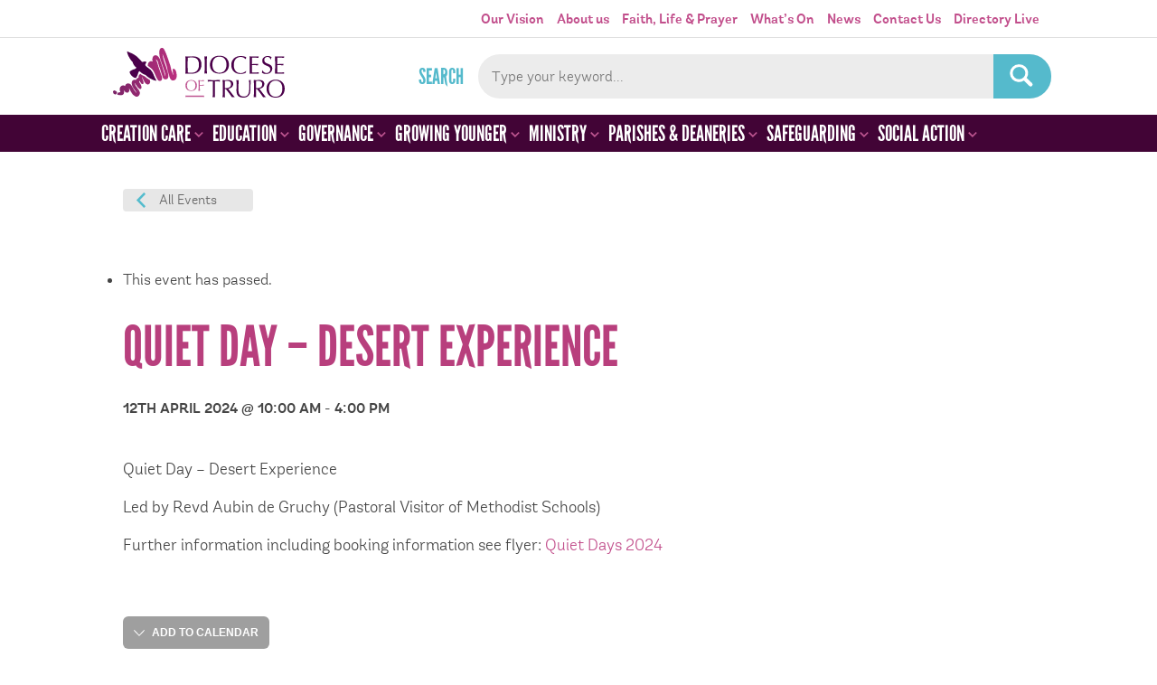

--- FILE ---
content_type: text/css
request_url: https://trurodiocese.org.uk/wp-content/themes/truro-diocese/style.css?v=250616a
body_size: 18555
content:
/*
	Theme Name: Truro Diocese
	Author: Unfold Studio / Ampersand Industries
	Version: 1.0
*/

@import url(fonts/leaguegothic.css);
@import url(fonts/andes.css);

:root {
  --dot-purple: #4B004A;
  
}



*{
    -webkit-box-sizing: border-box; /* Safari/Chrome, other WebKit */
  -moz-box-sizing: border-box;    /* Firefox, other Gecko */
  box-sizing: border-box;
}

body{
  background: #fff;
  color:    #454545;
  font-family: AndesRoundedLight, Helvetica, Arial, sans-serif;
  margin:   0;
  font-size:    17px;
  line-height:	1.47;
  box-sizing: border-box
}


/******
    Base elements
******/
a{
  color:    #c24f8c;
  text-decoration:  none;
  transition: all 0s;

}
a:hover{
  text-decoration:  underline;
  transition:	all 0.3s;

}


img{
  border:   none;
}
.single-topical_prayer img,
.post-type-archive-topical_prayer img,
.tax-topic img,
img.aligncenter.size-full,
img.alignnone.size-large,
img.alignnone.size-full,
img.size-full-width-image {width:100%; height: auto;}

p{
  margin:0 0 1em 0;
  padding:0;
}

b, strong{
	font-weight: 300;
	font-family: AndesRoundedSemiBold;
}

/******

    STRUCTURE

******/

.section{
	width:	100%;
	float:	left;
}

.section-inner{
	width:	100%;
	margin:	0 auto;
	max-width:	1070px;
	position:relative;
	padding-right:20px;
	padding-left:20px;
}

.section.main.no-sidebar > .section-inner { max-width: 100%; padding:0;}

.section.header{}
.section.navigation{ background-color:#420436;}
.section.main{padding-top:44px;}
.section.footer{background-color: #f3f3f3; padding: 40px 0 20px 0; }
body.home .section.main { padding-top:0; }

.section.header-nav {
	border-bottom: 1px solid #e0e0e0;
}

.section.safeguarding{background-color:#4B004A;margin-top:0; padding: 30px 0;}

@media all and (min-width:601px) {
	section.safeguarding{ margin-top:10px;}
}


.section.footer.sub-footer{margin-top:0; padding:40px 0; background-color:#fff;}
.section.banner{overflow:hidden; max-height:265px;}
.banner .section-inner,
.navigation .section-inner{padding-left:0;padding-right:0;}

/******

    HEADER

******/
.brand{
	width:40%;
}

/*
div.search{
	position: absolute;
	right: 12px;
	bottom: 18px;
	padding: 5px 10px;
	background-color:#ececec;
	-moz-border-radius: 50px;
	-webkit-border-radius: 50px;
	border-radius: 50px;
}
*/

div.search {
	position: absolute;
	right:12px;
	top: 18px;
	width: 70%;
	max-width: 700px;
}

.navigation .search {display:none;}

/* .search label{display: none;} */
.search label {
	font-family: league_gothicregular;
	color:#55BACC;
	text-transform: uppercase;
	font-size: 24px;
	margin-right: 15px;
	display: inline-block;
	line-height: 49px;
}

.search input[type="text"]{
	border: none;
	background-color: transparent;
	font-family: inherit;
	font-size: 16px;
	padding: 15px 70px 15px 15px; 
	min-width: 200px;
		background-color:#ececec;
	-moz-border-radius: 50px;
	-webkit-border-radius: 50px;
	border-radius: 50px;
	width: calc(100% - 66px);
    position: absolute;
    right: 0;	
}

.search input[type="submit"],
.search_block input[type="submit"]{
	border: none;
	background: #55BACC url(images/search-icon.svg) no-repeat 50% 50%;
	overflow:hidden;
	text-indent:-9999px;
	height:49px;
	width:64px;
	display: inline-block;
	position: absolute;
	right: 0;
	top: 0;
	border-radius: 0 50px 50px 0; 
	cursor: pointer; 
}


.toggle-nav{
	position: absolute;
	right: 15px;
	top:30px;
	height:28px;
	width:40px;
	display:none;
	overflow:hidden;
	text-indent:-999px;

}

a#logo{
	width:    190px; /*295*/
	height:   85px;  /* 96px */
	display:  block;
	/*background:transparent url(images/logo.jpg) no-repeat 50% 50%;*/
	background:transparent url(images/diocese-of-truro-logo-website.svg) no-repeat 0% 11px;
	display:  block;
	overflow: hidden;
	text-indent:  -9999px;
	margin:	0;
}


.banner{position: relative; display: block; }
.banner img{width:100%; height:auto; display: block;}
.banner .title{
	position: absolute; left: 30px; top: 30px;
	font-family: league_gothicregular;
	color:#fff;
	text-transform: uppercase;
	font-size: 60px;
	line-height: 0.85;
}
.banner .button{position: absolute; left: 30px; bottom: 30px;}


.banner .button{
	color:#fff;
	background-color:	#b1c701;
	display: inline-block;
	text-transform: uppercase;
	font-size: 11px;
	padding: 8px 12px;
	-moz-border-radius: 4px;
	-webkit-border-radius: 4px;
	border-radius:4px;
	font-family: AndesRoundedSemiBold;
}
.banner:hover .button{
	background-color:#798800;
	text-decoration: none;
}

.news_and_slideshow .banner .button {
	background-color: #fff;
    font-size: 14px;
    padding: 14px 20px;
    color: #c24f8c;
    left: 0;
    right: 0;
    max-width: 200px;
    margin: 0 auto;
    text-align: center;
}

.flex-control-paging {
  bottom: 0;
  left: 0;
  position: absolute;
  right: 0;
  z-index: 50;
  text-align: center;
}

.flex-control-paging li {list-style: none; display: inline-block; margin: 0;}
.flex-control-paging li a { width: 18px; height: 18px; display: block; overflow: none; text-align:left; text-indent:-999px; background: transparent url(images/slideshow-slide-off.png) no-repeat 50% 50%; list-style: none; display: inline-block;}
.flex-control-paging li a.flex-active { background-image: url(images/slideshow-slide-on.png);}

.news_and_slideshow a.banner:hover .button { 
	color:#420436;
}


/******

    NAVIGATION

******/

ul.menu{
  padding:  0;
  margin:0;
}

ul.menu li{
  display:	inline-block;
  list-style:   none;
}

ul.menu li a{
  text-decoration:  none;
}



.navigation a{
	display:block;
	text-transform: uppercase;
	color:#fff;
	font-family: league_gothicregular, Arial, Helvetica;
	font-size: 24px;
	padding: 5px 18px;
}

.navigation a:hover{color:#d35d99;}

.navigation .current-menu-item a,
.navigation .current_page_ancestor a,
.navigation .current-document-category-ancestor a,
body.parent-pageid-8 .navigation .menu-education-link a{
	background-color:#d35d99;
	color:#fff;
}

/* .top-nav {position: absolute; right: 8px; top: 9px;} */
.top-nav ul {text-align: right; padding: 8px 0; }
.top-nav li { text-align: center; position: relative;}
.top-nav a { font-family: AndesRoundedSemiBold; font-size: 15px; padding: 3px 5px; position: relative; border-bottom:1px solid #fff;}
.top-nav a:hover { border-bottom: 1px solid #c24f8c; }
/* 
	.top-nav a:after {display: block; content: " "; border-right: 1px solid #9f9f9f; position: absolute; right: 0; top: 5px; height: 14px;}
	.top-nav li:last-of-type a:after{display: none;}
*/

li.menu_main_hidden {display: none !important;}

.secondary-nav {display: none;}

ul#ubermenu-nav-main-1606{
  max-width: 1070px;
  margin: 0 auto;
}

.ubermenu-main .ubermenu-item-level-0 > .ubermenu-target {
    text-transform: uppercase !important;
    color: #fff;
    font-family: league_gothicregular, Arial, Helvetica;
    font-size: 24px;
    padding: 5px 17px 5px 7px !important;
}

.ubermenu-main .ubermenu-item-level-0 > .ubermenu-target::after{
	display: block;
	content: "";
	width: 10px;
	height: 6px;
	background: transparent url(images/menu-dropdown-arrow.svg) no-repeat 50% 50%; background-size: contain;
	position: absolute;
    top: 19px;
    right: 3px;
}

.ubermenu-main .ubermenu-item-level-0:hover > .ubermenu-target::after{
	background-image: url(images/menu-dropdown-arrow-white.svg); 
}

.ubermenu .ubermenu-submenu {padding-bottom: 30px !important;}

.ubermenu .ubermenu-row {
  margin: 0 auto !important;
  max-width: 870px !important;
  background-color:#fdf1dc !important;
  padding: 20px !important;
}

.ubermenu-skin-vanilla,
.ubermenu .ubermenu-row a {font-size: 16px !important;}

.ubermenu .ubermenu-row.sub_menu_header {
  text-align: center !important;
  background-color:#fff !important;
}

.ubermenu .ubermenu-row.sub_menu_header > li {float: none !important;}
.ubermenu .ubermenu-row.sub_menu_header > li.ubermenu-item {text-align: center !important;}

.ubermenu .ubermenu-row.sub_menu_header a {
  display: inline-block;
  color: #fff;
  background-color: #b83f7d;
  -moz-border-radius: 4px;
  -webkit-border-radius: 4px;
  border-radius: 4px;
  padding: 8px 12px;
  font-size: 12px !important;
  display: inline-block;
  vertical-align: middle;
  font-family: AndesRoundedSemiBold;
  margin-left: 20px;
  text-transform: uppercase !important;
}

.ubermenu .ubermenu-row.sub_menu_header a:hover {
  background-color:#420436;
  text-decoration: none;
}

.ubermenu-submenu .ubermenu-item-has-children > a { background-image: url(images/arrow-sub-menu.png) !important; background-repeat: no-repeat !important; background-position: 97% 50% !important; background-size: 10px 18px !important; padding-right:30px !important}
.ubermenu-submenu .ubermenu-item-has-children.ubermenu-active > a { background-image: url(images/arrow-sub-menu-active.png) !important; background-repeat: no-repeat !important; background-position: 97% 50% !important; background-size: 10px 18px !important;}


.ubermenu .ubermenu-colgroup .ubermenu-column,
.ubermenu .ubermenu-custom-content-padded,
.ubermenu .ubermenu-nonlink,
.ubermenu .ubermenu-retractor,
.ubermenu .ubermenu-submenu-padded,
.ubermenu .ubermenu-submenu-type-stack>.ubermenu-item-normal>.ubermenu-target,
.ubermenu .ubermenu-target,
.ubermenu .ubermenu-widget,
 .ubermenu-responsive-toggle{
  padding: 8px 9px 8px 9px !important;
}

.ubermenu-row.pages_menu, .ubermenu-row.pages_header {
  background-color:#eaf7f9 !important;
}


.ubermenu-row h3 {text-align: center; font-size: 40px; margin-bottom:0;}
.ubermenu-row.pages_header h3 {color:#55bacc;}
.ubermenu-row.pages_header {margin-top: 10px !important; padding-bottom:0 !important;}
.ubermenu-row.documents_header { padding-bottom:0 !important;}

.ubermenu-row .ubermenu-target-text { font-weight: 400 !important;color: #762c04 !important;}

.ubermenu-row.pages_menu a,
.ubermenu-row.pages_menu .ubermenu-target-text { color: #0a667e !important;}

.ubermenu .ubermenu-item.mobile_only {display: none;}


@media all and (min-width: 995px){
	
	li.mobile_only { display: none;}
	
}


/******
    Text formatting
******/

p{
	margin:	0 0 1em 0;
}

h1,h2,h3,h4{
  font-weight:  normal;
  margin: 0;
  padding:0;
  font-style:   normal;
  text-transform: uppercase;
  color:#b83f7d;
  font-family: league_gothicregular;
  margin-bottom: 0.5em;
}

h1 strong,
h2 strong,
h3 strong,
h4 strong {
  font-family: league_gothicregular;
}

h1{
	font-size:	62px;
	line-height:62px;
	margin-top:-12px;
}


h2{
	font-size:	27px;
	line-height:27px;
}

h3{
	font-size:	23px;
	line-height:1;
	color:#420436;
}


h4{
	font-size:	17px;
	line-height:1.3;
	color:#b83f7d;
	font-family: AndesRoundedSemiBold;
	text-transform: none;
}

p.intro, div.intro p{
	color: #420436;
	font-size: 23px;
	line-height: 31px;
}


a.featured-link, input.button, a.media-library-link span.link-button, .tribe-events-back a, a.cta, .featured-link a{
	color:#fff;
	background-color:	#b83f7d;
	display: inline-block;
	text-transform: uppercase;
	font-size: 11px;
	line-height: 13px;
	padding: 8px 12px;
	-moz-border-radius: 4px;
	-webkit-border-radius: 4px;
	border-radius:4px;
	font-family: AndesRoundedSemiBold;
	margin: 0 5px 5px 0;
}
input.button{border:none;}
a.featured-link:hover, input.button:hover, .featured-link a:hover{
	background-color:#420436;
	text-decoration: none;
}

a.featured-link.download-link::after{
	content: "";
	display: inline-block;
	width: 27px;
	height: 13px;
	display: inline-block;
	background: transparent url(images/download-icon.png) no-repeat 100% 50%;
}


hr{border: none; border-top: 1px solid #b83f7d; margin: 2em 0;}

blockquote, .pullout /*, .tribe-events-event-meta */{
	margin: 2em 0;
	padding: 1.5em 2.5em;
	background-color:#f3f3f3;
	border-top: 6px solid #f79e10 !important;
}

blockquote p, .pullout p /*, .tribe-events-event-meta p*/{
	color:#601907;
	font-size: 23px;
	line-height: 31px;
	margin:0;
}

.pullout p /*, .tribe-events-event-meta p */{font-size: 1em; line-height:1.4;}
blockquote h2, .pullout h2, blockquote h3, .pullout h3, blockquote h4, .pullout h4, .pullout a /*, .tribe-events-event-meta h2, .tribe-events-event-meta h3, .tribe-events-event-meta a  */ {color:#f79e10;}
.pullout a /*, .tribe-events-event-meta a */{font-family: AndesRoundedSemiBold;}
.pullout a.featured-link{color:#fff;}




.pullout.transforming_mission { border-top: none !important; padding: 45px !important;}

.pullout.transforming_mission h3 { color:#b5c73f;}
.pullout.transforming_mission p { margin-bottom: 1em; color:#454545;}
.pullout.transforming_mission p:last-of-type { margin-bottom: 0;}
.pullout.transforming_mission a.featured-link { background-color:#b5c73f; color:#fff;}
.pullout.transforming_mission a.featured-link:hover { background-color:#879800; text-decoration: none;}

/*******************

	GENERAL PAGE LAYOUT

********************/

.content {
/*	width:71.9%; */
  width: 73.2%;
	float:left;
	margin-bottom:2em;
}


.sidebar {
	width: 23.71%;
	float:right;
}

.sidebar h2{
	color:#55bacc;
	font-size: 45px;
	padding-bottom: 24px;
	margin-bottom:0;
}

.no-sidebar .content { width: 100%; float: none; margin:0;}

.widget_advanced_menu ul.menu, .search-panel.audience {
  background-color:#eaf7f9;
  padding: 10px 0;
}

.widget_advanced_menu ul.menu li, .search-panel.audience li{display:block; list-style:none}
.widget_advanced_menu ul.menu ul, .search-panel.audience ul {margin:0; padding:0;}

.widget_advanced_menu a, .search-panel.audience a{
	color:#0a667e;
  background-color:#eaf7f9;
	display: block;

	font-size: 17px;
  line-height: 1.4;
	padding: 5px 20px;
}

.widget_advanced_menu ul.menu ul a {padding-left: 40px; font-size: 14px; padding-right: 20px;}

.widget_advanced_menu a:hover, .search-panel.audience a:hover{
	color:#55bacc;
	text-decoration: none;
}

.widget_advanced_menu .current-menu-item > a,
.tax-blog-category .menu-item-37129 > a,
.single-topical_prayer .menu-item-38574 > a,
.tax-topic .menu-item-38574 > a,
.post-type-archive-faith_story .menu-item-38573 > a,
.single-bishop_blog .menu-item-37129 > a,
.single-faith_story .menu-item-38573 > a,
.archive-faith_story .menu-item-38573 > a,
.archive.tax-story_type .menu-item-38573 > a,
.single-tribe_events .menu-item-38940 > a,
.term-all-users  .menu-all-users > a,
.term-church-house .menu-church-house > a,
.term-education .menu-education > a,
.term-ministry .menu-ministry > a,
.term-parish-officers .menu-parish-officers > a,
.tax-resource-category .menu-all-users > a,
.single-vacancy .menu-vacancies > a
{
	background-color:#55bacc;
  color:#fff;
	font-weight: 300;
	padding-left: 20px;
}



.post-type-archive-bishop_blog .widget_advanced_menu .current_page_parent > a,
.single-bishop_blog .widget_advanced_menu .current_page_parent > a,
.tax-blog-category .widget_advanced_menu .current_page_parent > a{
	color:#0a667e;
	padding-left:3px;
	font-family: AndesRoundedLight,Helvetica,Arial,sans-serif;
}



.post-type-archive-bishop_blog .widget_advanced_menu .current_page_parent > a:hover,
.single-bishop_blog .widget_advanced_menu .current_page_parent > a:hover,
.tax-blog-category .widget_advanced_menu .current_page_parent > a:hover{
	color:#55bacc;
}


.content ul		{ list-style:none; padding:0; margin:0 0 1em 0; }
.content li		{ padding-left:1.5em; position:relative; }
.content li:before	{ content:"\25cf"; color:#b83f7d; position:absolute; left:0em; }
.content ul.wp-block-gallery li { padding-left:0;}
.content ul.wp-block-gallery li:before { display: none;}

@media all and (min-width: 700px){
  .half-width {
    display: block;
    width: 50%;
    height: auto;
    margin-right: 5%;
    vertical-align: top;
    float:left;
  }
}

/*******************

	FOOTER

********************/

.section.social{padding-top: 0;}
.section.social .section-inner { padding:0; max-width: 100%;}
.follow{
	width:50%;
	border-top: 6px solid #b1c701;
	float: left;
	padding: 1%;
	position:relative;
}

.follow h4, .newsletter h4 {
  color: #436615;
  font-family: league_gothicregular;
  font-size: 23px;
  padding-top: 9px;
  text-transform: uppercase;
  display: inline-block;
  vertical-align: middle;
}

.newsletter h4 { color: #934122;}
.newsletter .featured-link { display: inline-block; vertical-align: middle; background-color:#FBAA2C;}
.newsletter .featured-link:hover { background-color:#934122;}
.section.social .inner {
	width:100%;
	max-width: 515px;
	position: relative;
}

.follow .inner { margin-right:0; margin-left:auto;}
.newsletter .inner { margin-right:auto; margin-left:0;}

ul.social-links {margin:0; padding:0; /*text-align:right; position: absolute; right:10px; top: 12px;*/ display: inline-block; vertical-align: middle; }
.social-links li{list-style:none; display: inline-block; margin-left: 9px;}
.social-links a {width:36px; height:36px; display: block; overflow: hidden; text-align:left; text-indent:-9999px; background-repeat:no-repeat;background-size:19px; background-position: 50% 50%; background-color:#B2D235; border-radius: 40px;}
.social-links a:hover { background-color:#879800;}


/*
.social-links .facebook a{background-image: url(images/footer-facebook-icon.png);}
.social-links .facebook a:hover{background-image: url(images/footer-facebook-icon-hover.png);}
.social-links .instagram a{background-image: url(images/footer-instagram-icon.png);}
.social-links .instagram a:hover{background-image: url(images/footer-instagram-icon-hover.png);}
.social-links .youtube a{background-image: url(images/footer-youtube-icon.png);}
.social-links .youtube a:hover{background-image: url(images/footer-youtube-icon-hover.png);}
.social-links .twitter a{background-image: url(images/footer-twitter-icon.png);}
.social-links .twitter a:hover{background-image: url(images/footer-twitter-icon-hover.png);}
*/

.social-links .facebook a{background-image: url(images/icon-facebook.svg); background-size: 11px; }
.social-links .instagram a{background-image: url(images/icon-instagram.svg);}
.social-links .youtube a{background-image: url(images/icon-youtube.svg);}
.social-links .twitter a{background-image: url(images/icon-twitter.svg);}



.newsletter{
	width:50%;
	border-top: 6px solid #FBAA2C;
	float: right;
	
	padding: 1%;
  overflow: hidden;
  font-size: 15px;
}

/*
.twitter .tweet_content{padding-left: 85px;}
.tweet a {  font-family: andesroundedsemibold;}


.twitter.education-twitter{ border-top-color:#55bacc;
  background: transparent url(images/education-twitter-feed-icon.png) no-repeat 10px 50%;
  margin-top:20px;
}

.education-twitter .tweet a {color:#55bacc;}
*/
.main_text{
	width:42.38%;
	float:left;
}
.main_text h2 {
  font-family: andesroundedsemibold;
  font-size: 1em;
  line-height: 1.4;
  text-transform: none;
}

.main_text p, .parish_giving p{font-size:0.9em; line-height:1.3;}

.information_area{
	width:21.45%;
	float:left;
	margin-left:1.5%;
	padding-left: 1.5%;
	border-left: 1px solid #bfbfbf
}
.column.one_half.information_area {margin-left:0; border-left: 0;}
.information_area h2{
	color:#0a667e;
/*	background: transparent url(images/footer-login-icon.png) no-repeat 0 50%;
	padding-left: 20px;
  */
}

.parish_giving{
	width:32.19%;
	float:left;
	padding-left: 1.5%;
	border-left: 1px solid #bfbfbf
}

.information_area ul.menu li {
  display: block;
  margin-bottom: 3px;
}

.information_area ul.menu a{
	color:#fff;
	background-color:	#55bacc;
	display: inline-block;
	text-transform: uppercase;
	font-size: 11px;
	padding: 6px 12px;
	-moz-border-radius: 4px;
	-webkit-border-radius: 4px;
	border-radius:4px;
	font-family: AndesRoundedSemiBold;
}
.information_area ul.menu a:hover{
	background-color:#1d8ca0;
	text-decoration: none;
}

.parish_giving h2, .parish_giving h3{color:#f79e10;}
a.featured-link.help, .parish_giving a.featured-link{background-color:#f79e10;}
a.featured-link.help:hover, .parish_giving a.featured-link:hover{background-color:#c77a00;}

a.media-library-link{
  display: block;
  background: transparent url(images/media-library-link-large.jpg) no-repeat 50% 50%;
  background-size: contain;
  width: 100%;
  height: 176px;
  text-align:center;
}
a.media-library-link:hover {text-decoration: none;}
a.media-library-link span.link-title{display: block; width:100%; padding: 24px 0 11px 0;color:#fff; font-size: 40px; line-height:1; text-transform: uppercase; font-family: league_gothicregular;}
a.media-library-link span.link-button {
  background-color:#55bacc; display:inline-block;
}
a.media-library-link:hover span.link-button {background-color:#1d8ca0;}


.rubric{width:100%; clear: both;}
.rubric p {font-size:0.7em; margin:0; color:#808080;}
.rubric p.contact-details{font-size:19px; margin-bottom: 2em; color:#4B004A;}
.rubric p.contact-details a { color:#BE5691; border-bottom: 1px solid;}
.rubric p.contact-details a:hover { color:#4B004A; text-decoration: none;}
.contact-details a {font-family: andesroundedsemibold;}

a.privacy { color:#4B004A; 
    font-weight: 600;
    font-size: 110%;
}


.safeguarding{padding: 1em 0;}
.safeguarding h3, .safeguarding p{}
.safeguarding h3{ font-size: 24px; padding-right: 0.5em; color:#b83f7d;}
.safeguarding p{ font-size: 16px; color:#fff;}
.safeguarding a{ 
	font-family: AndesRoundedSemiBold;
    padding: 8px 12px;
    font-size: 11px;
    line-height: 13px;
    color: #fff;
    margin-top: 6px;
    display: inline-block;
    border-radius: 4px;
    transition: all 0.3s;
	background-color:#BE5691;
	text-transform: uppercase;
}
.safeguarding a:hover{color:#BE5691; background-color:#fff; text-decoration: none;}

@media all and (min-width: 700px){
	
	.safeguarding .section-inner{ display: flex; flex-direction: row; justify-content: space-between;}
	.safeguarding h3 { width: 25%; max-width: 140px; margin-bottom:0; }
	.safeguarding p  { margin-bottom:0; }
	.safeguarding p.text  { width: 50%; }
	.safeguarding p.link  { flex-grow: 4; text-align: right; }
	
}


/***

	INFORMATION AREA

***/

.listing.collection{border-top: 1px solid #b83f7d; padding-top: 1em; margin: 1em 0 0 0;}

.listing.collection p{margin-bottom:0;}
.listing.collection .resource-links a {color:#55bacc;}
.listing.collection a.featured-link {margin: 1em 0 0 0 ;}


.information-area{margin-bottom: 3em;}
.information-area .content{float:right;}
.information-area .sidebar{float:left;}


.single-resource_collection .resource{border-top: 1px solid #b83f7d;  margin-bottom: 1em;}


.resources-list .resource-link a{
	width:100%;
	float:	left;
	padding: 2%;
	background-color:#f3f3f3;
	margin-bottom: 1%;
	padding-left: 70px;
	background-repeat: no-repeat;
	background-position: 20px 12px;
	position:relative;
}

.resources-list .resource-link a:hover{
	text-decoration: none;
	background-color:#d6d6d6;
}
.resources-list .resource-link span {display: block;}

.resources-list .resource-link span.resource-title {	color:	#b83f7d; font-family: AndesRoundedSemiBold; font-size: 17px; padding-right:105px;}
.resources-list .resource-link span.description {	color:	#454545; padding-right:105px;}

.resources-list .resource-link span.link_button {
	color:#fff;
	background-color:	#b83f7d;
	display: inline-block;
	text-transform: uppercase;
	font-size: 11px;
	padding: 8px 12px;
	-moz-border-radius: 4px;
	-webkit-border-radius: 4px;
	border-radius:4px;
	font-family: AndesRoundedSemiBold;
	position: absolute;
	right:20px;
	top:12px;

}




.resource-link.vnd_openxmlformats-officedocument_wordprocessingml_document a,
.resource-link.msword a {background-image: url(images/file-icons/doc.png);}
.resource-link.jpeg a{background-image: url(images/file-icons/jpg.png);}
.resource-link.pdf a{background-image: url(images/file-icons/pdf.png);}
.resource-link.web a{background-image: url(images/file-icons/link.png); background-size: 32px;}
.resource-link.vnd_ms-powerpoint a,
.resource-link.vnd_openxmlformats-officedocument_presentationml_presentation a{background-image: url(images/file-icons/ppt.png);}
.resource-link.vnd_openxmlformats-officedocument_spreadsheetml_sheet a{background-image: url(images/file-icons/xls.png);}

.information-area .info-heading{
  color: #55bacc;
  font-family: league_gothicregular;
  font-style: normal;
  font-weight: normal;
  margin: 0 0 0.5em;
  padding: 0;
  text-transform: uppercase;
  font-size: 62px;
  line-height: 62px;
  margin-top: -12px;

}

.area-intro{
	font-family:andesroundedsemibold;
}

a.back, .tribe-events-back > a{
	color:#656565;
	background:	#e7e7e7 url(images/listing-back-button-icon.png) no-repeat 15px 50%;
	display: inline-block;
	font-size: 15px;
	padding: 6px 40px;
	-moz-border-radius: 4px;
	-webkit-border-radius: 4px;
	border-radius:4px;
	font-family: AndesRoundedLight;
	margin-bottom: 1.5em;
	text-transform: none;
}
a.back:hover, .tribe-events-back > a:hover{
	background-color:#55bacc;
	background-image: url(images/listing-back-button-icon-hover.png);
	color:#fff;
	text-decoration: none;
}


h1 a:hover, h2 a:hover, h3 a:hover, h4 a:hover{text-decoration: none;}

.single-resource_collection h1{
	margin:1em 0 0.8em 0;
	line-height: 1;
	font-size: 27px;
}


.search-panel{
	background-color:#f3f3f3;
	padding: 20px;
	border-top: #55bacc 6px solid;
	margin-bottom: 1em;
}

.search-panel h3{
	color:#55bacc;
	font-size:31px;
}

.search-panel a {
	color:#0a667e;
}
.search-panel ul {margin:0;}
.search-resources ul {margin:0 0 1em 0; padding:0;}
.search-resources li{list-style:none;}


.search-resources input {   margin-right: 8px; }
.search-resources label {   font-size: 14px; }


.featured-link.external-resource{background-color:#55bacc; display:block;}
.featured-link.external-resource:hover{background-color:#1d8ca0;}

.audience_title{color:#0a667e;}

.info-top-tools{width:100%; font-family: AndesRoundedLight;}
.info-top-tools > div { width: 49%; display: inline-block; vertical-align: top;}
.search.info-search{position: relative; bottom:0; right:0;}
.get-help{text-align:right;}

/***

	BLOG / LISTING

***/
.listing{
	border-top: 1px solid #b83f7d;
	margin-top:2em;
	padding-top:1em;
  clear: both;
}

.resources-list + .listing { border-top: none;}

.postmeta {
  color: #afafaf;
  font-family: andesroundedsemibold;
  margin-bottom:0.5em;
}
.single .postmeta{margin-bottom: 1.5em;}

.wp-caption{background-color:#e7e7e7; width: 100% !important; margin-bottom: 2em;}
.wp-caption img {width: 100%; height: auto; display: block;}

.wp-caption.alignright{ max-width: 210px; }
.wp-caption.alignleft{ max-width: 210px; }

@media all and (min-width:560px){

  .alignright{ float:right; margin-left:1em;}
  .alignleft{ float:left; margin-right:1em;}

  .wp-caption.alignright,
  .wp-caption.alignleft { width: auto !important;}

}



.post .content > p:first-of-type{
	color:#420436;
	font-size:23px;
	line-height:1.34;
}



p.wp-caption-text{
	padding:10px 18px;
	color:#420436;
	font-size:15px;
	line-height:1.26;
}

div.thumbnail_image{
  float: right;
  margin-left: 2em;
}
.thumbnail_image a, .thumbnail_image img {
  display: block;
  width: 100%;
  height: auto;
}
.widget_archive h2, .widget_archive label,
.widget_categories h2, .widget_categories label{display:none;}


.post-navigation{ background-color:#e7e7e7; padding: 2% 4%; -moz-border-radius: 50px; -webkit-border-radius:50px; border-radius:50px; display: block; width:65%; }
.widget_archive , .widget_categories, .widget_lc_taxonomy{  display: inline-block; margin-right: 2%; width: 48%;}

.widget_archive select, .widget_categories select, .widget_lc_taxonomy select {
  background: transparent none repeat scroll 0 0;
  border: medium none;
  font-family: AndesRoundedLight !important;
  font-size: 17px !important;
  padding: 1%;
  width:100%;
}

.wp-pagenavi{
	text-align: center;
}

.wp-pagenavi a:hover, .wp-pagenavi span.current,
.wp-pagenavi a, .wp-pagenavi span  {
  border: none !important;
  color:#656565;
  height: 40px;
  line-height: 40px;
  display: inline-block;
  vertical-align: bottom;
}

.wp-pagenavi span.current {
  font-weight: 300;
  font-family: AndesRoundedSemiBold;
  color:#55bacc;
}

a.nextpostslink,
.post-links .next a{
	width: 40px;
	height:40px;
	display: inline-block;
	overflow:hidden;
	text-indent: -999px;
	text-align:left;
	background: transparent url(images/news-forwards.png) no-repeat 50% 50%;
	margin-left: 30px !important;
}

a.nextpostslink:hover,
.post-links .next a:hover{
	background-image: url(images/news-forwards-hover.png);
}


a.previouspostslink,
.post-links .previous a{
	width: 40px;
	height:40px;
	display: inline-block;
	overflow:hidden;
	text-indent: -999px;
	text-align:left;
	background: transparent url(images/news-back.png) no-repeat 50% 50%;
	margin-right: 30px !important;
}

a.previouspostslink:hover,
.post-links .previous a:hover{
	background-image: url(images/news-back-hover.png);
}


.post-links {width:100%; border-top: 1px solid #cacaca; padding: 1em; text-align:center; margin-top:1em;}
.post-links > div {display: inline-block; width:auto; text-align:left;}

/***

	FRONT PAGE

***/
.row{width:100%; float:left; margin-bottom: 1em; }
.row.second-row{margin-top: 2rem;}
.column{float:left;}

.row.with_columns {font-size:0;}
.row.with_columns .column {font-size: 1rem; margin-bottom:20px;}

.row.base_margin{margin-bottom: 1.5rem;}

.column.one_third{width:31%; margin-left:2%;}
.column.one_third.our-news{width:31%; margin-left:0;}
.column.two_thirds{width: 66%;}

.column.one_third.video{float:right;}

.column.two_thirds.banner {margin-left: 3%;}
.column.two_thirds.banner .section-inner{ padding:0; }


.tweet_profile_img,
.tweet_secondary_meta{display:none;}
h2.news-title{
	color:#b1c701;
	font-size: 45px;
}

h2.news-title a{ color:#b1c701; position: relative; display: block;}
h2.news-title a span {

  text-transform: uppercase;
      font-size: 12px;
      color: #fff;
      background-color: #b1c701;
      padding: 8px 12px;
      border-radius: 4px;
      position: absolute;
      right: 0;
      display: inline-block;
      font-family: AndesRoundedSemiBold;
      font-weight: 300;
      line-height: 1;
}
h2.news-title a span:after {
  content: " ";
  display: inline-block;
  background: transparent url(images/news-plus-icon-white.png) no-repeat 100% 50%;
  width: 10px; line-height: 1em; height: 10px;
  background-size: contain;
margin-left: 7px;
}

h2.news-title a span.plus{ vertical-align:top; background: transparent url(images/news-plus-icon.png) no-repeat 100% 50%; width: 40px; line-height: 27px; height: 27px; overflow:hidden; text-indent:-9999px; display:inline-block;}
h2.news-title a span.view-all{ vertical-align:top; font-size: 18px; color:#44651c; line-height: 27px; display: inline-block; border-bottom: 1px solid #fff; margin-left: 10px;}
h2.news-title a:hover span.view-all{ border-bottom: 1px solid #44651c;}
.news .front-listing a.read-more-link,
.other-news .post a.read-more {      font-family: AndesRoundedSemiBold; text-transform: uppercase; font-size: 12px; color:#b1c701; display: block; margin-top: 12px; position: relative; z-index:4; }

.news .front-listing a.read-more-link::after,
.other-news .post a.read-more::after {
  content: "+";
  font-size: 24px;
  line-height: 12px;
  margin-left: 4px;
  top: 3px;
  position: relative;
  
}

.news .front-listing a.read-more:hover,
.other-news .post a.read-more:hover
 { text-decoration: none;}

.post.front-listing {
  float: left;
  width: 100%;
}
.post.front-listing .thumbnail_image{ width:32%; float:left; margin-left:0; background-size:contain; margin-bottom: 0.5em;}
.post.front-listing .text{	width:63%; float:right; }

.post.front-listing h3 {
  border-top: 1px solid #8ec803;
  font-size: 1.05em;
  line-height: 1.3;
  padding-top: 0.8em;
  text-transform: none;
  margin-bottom: 0;
}
.post.front-listing h3 a{color:#436615; font-family:AndesRoundedLight; display: block; max-height: 4.6em; overflow:hidden;}
.post.front-listing a.featured-link {  background-color: #b1c701;}
.post.front-listing a.featured-link:hover {  background-color: #798800;}

.find-a-church{
	height: 454px;
	background: transparent url(images/findachurch-map-background.jpg) no-repeat 50% 50%;
	float:right;
	padding:20px;
	position: relative;
	width:100%;
	background-size: cover;
}

.page-template-template-find-church .find-a-church{width:100% !important;}
.find-a-church .caption {width:280px;}
.find-a-church h2{
	font-size:	45px;
	line-height: 1;
	color:#55bacc;
	margin:0;
}
.find-a-church h2 a{
	color:#55bacc; background: transparent url(images/findachurch-plus-icon.png) no-repeat right 50%; padding-right: 40px;
}
.find-a-church .sub{
	font-size: 35px;
	color:#0a667e;
	text-transform:uppercase;
	line-height:1;
	font-family: league_gothicregular;
	margin-bottom: 0.5em;
}

.find-a-church form{
	background-color: #fff;
	border-radius: 50px;
	box-shadow: 0 0 5px 0 rgba(0, 0, 0, 0.4) inset;
	padding: 5px 10px;
	position: relative;
}

.find-a-church input{
	border:none;
	background: transparent;
}

.find-a-church input[type="text"] {
  font-family: inherit;
  font-size: 0.9em;
  min-width: 200px;
}

.find-a-church input[type="submit"] {
  background: transparent url(images/search-icon-findachurch.png) no-repeat scroll 50% 50%;
  border: medium none;
  display: inline-block;
  height: 20px;
  overflow: hidden;
  text-indent: -9999px;
  width: 20px;
  position: absolute;
  right: 15px;
  top: 7px;
}




.map {
  background: rgba(0, 0, 0, 0) url(images/map/map.png) no-repeat scroll 0 0;
  height: 364px;
  position: absolute;
  right: 75px;
  top: 59px;
  width: 501px;
}

.map img,.map span { position:absolute; border:none; display:block; }
	#area1 { left:11px; top:322px; }
	#area2 { left:152px; top:234px; }
	#area3 { left:218px; top:254px; }
	#area4 { left:227px; top:216px; }
	#area5 { left:265px; top:243px; }
	#area6 { left:258px; top:188px; }
	#area7 { left:277px; top:129px; }
	#area8 { left:329px; top:167px; }
	#area9 { left:327px; top:91px; }
	#area10 { left:387px; top:128px; }
	#area11 { left:434px; top:142px; }
	#area12 { left:395px; top:63px; }
	#area13 { left:377px; top:12px; }
.mapmap { top:0; z-index:9;}
.placenames { top:0; z-index:8;}

.map .area img{opacity:0;}
.map .area.active img{opacity:1;}

ul.slides{margin:0; padding:0;}
ul.slides li {list-style:none !important; margin:0 !important; padding:0;}
ul.slides li::before { display: none !important;}

.deanery-list { display: none;}

.carousel { position: relative; width: 576px; margin: 0 auto;}
.large_slideshow {position: relative;}
.carousel ul.slides li {text-align:center;  height: 224px;  padding-top: 11px;}
.carousel img, .large_slideshow img{
	border:8px solid #fff;
	-webkit-box-shadow: 0 0 7px -1px rgba(0, 0, 0, 0.53);
	-moz-box-shadow: 0 0 7px -1px rgba(0, 0, 0, 0.53);
	box-shadow: 0 0 7px -1px rgba(0, 0, 0, 0.53);
}

.large_slideshow img { width: 94%; height: auto; display: block; margin: 0 auto;}
.large_slideshow ul.slides li {padding: 10px 5px;}

.flex-direction-nav li{ list-style:none;}
.flex-direction-nav a{
	width:40px;
	height:40px;
	display: block;
	overflow:hidden;
	text-indent:-999px;
	background: transparent url(images/photos-back.png) no-repeat 50% 50%;
	position: absolute;
	top: 50%;
	-webkit-transform: translateY(-50%);
	-moz-transform: translateY(-50%);
	-o-transform: translateY(-50%);
	transform: translateY(-50%);
}

.flex-direction-nav a.flex-prev			{left:-40px;}
.flex-direction-nav a.flex-next			{right: -40px; background-image: url(images/photos-forwards.png); }

.large_slideshow .flex-direction-nav a.flex-prev {left : 0; top:46%;}
.large_slideshow .flex-direction-nav a.flex-next {right : 0; top: 46%;}

.flex-direction-nav a.flex-prev:hover	{background-image: url(images/photos-back-hover.png);}
.flex-direction-nav a.flex-next:hover	{background-image: url(images/photos-forwards-hover.png);}



.video p{margin:0;}
.video h3{
	width:100%;
	text-align:center;
	color:#fff;
	background-color:#55bacc;
	margin:0;
	padding:10px 0;
}
iframe{ display: block; width:100%;}
.ytp-title {display: none;}

.page-template-template-faith-stories .stories{margin-top: 2em;}
.list-custom-taxonomy-widget input[type="submit"]{display: none;}


.page-template-template-faith-stories .post h2{font-size:32px; margin-bottom:0.3em; color:#420437;}




/***

	EVENTS

***/


/*
.tribe-events-list-separator-month span {
	text-transform: uppercase;
}

.tribe-events-list-separator-month span {
  color: #b83f7d;
  font-family: league_gothicregular;
  font-style: normal;
  font-weight: normal;
  margin: 0 0 0.5em;
  padding: 0;
  text-transform: uppercase;
    font-size: 27px;
    line-height: 27px;
}

.tribe-events-list h2.tribe-events-list-event-title {
  text-transform: uppercase !important;
   color: #420436 !important;
  font-size: 23px;
  line-height: 1;

}

.tribe-events-list h2.tribe-events-list-event-title  a{color: #420436 !important;}

.tribe-events-list .type-tribe_events { padding: 0 0 1.75em; }
.tribe-events-event-meta address.tribe-events-address, .tribe-events-list .tribe-events-venue-details { font-style: normal !important;}


.content .tribe-events-sub-nav li::before{display:none;}

.tribe-events-nav-next a {
  background: transparent url(images/news-forwards.png) no-repeat scroll 50% 50%;
  display: inline-block;
  height: 40px;
  margin-left: 30px !important;
  overflow: hidden;
  text-align: left;
  text-indent: -999px;
  width: 40px;
}

.tribe-events-nav-previous a {
  background: transparent url(images/news-back.png) no-repeat scroll 50% 50%;
  display: inline-block;
  height: 40px;
  margin-right: 30px !important;
  overflow: hidden;
  text-align: left;
  text-indent: -999px;
  width: 40px;
}

.tribe-events-nav-previous a:hover{background-image: url(images/news-back-hover.png);}
.tribe-events-nav-next a:hover{background-image: url(images/news-forwards-hover.png);}


.tribe-events-event-meta .column, .tribe-events-event-meta .tribe-events-meta-group {  padding: 0 0 !important;}
.tribe-events-meta-group .tribe-events-single-section-title {  font-size: 23px !important;}

.td_event_meta_details{width: 32%; display:inline-block; vertical-align:top;}
.td_event_meta_maps{width: 66%; display:inline-block; margin-left:2%; vertical-align:top;}

.td_event_meta_details > div, .td_event_meta_maps > div{ float:none; display: block; width:100%;}

.tribe-events-event-meta .column, .tribe-events-event-meta .tribe-events-meta-group {
  display: block;
  float: none;
  margin: 0 !important;
  padding: 0 !important;
  width: 100% !important;
}

.events-list.tribe-bar-is-disabled #tribe-events-content-wrapper,
.events-list .tribe-events-loop, .single-tribe_organizer .tribe-events-loop, .single-tribe_venue .tribe-events-loop, .tribe-events-day .tribe-events-loop {
  max-width: 100% !important;
}


*/



.education-news .text{line-height: 1; border-top: 1px solid #8ec803; padding-top: 17px;}
.education-news .text p { margin:0 0 17px 0;}
.education-news .text a {color:#436615; font-size: 17px;}
.education-news .text a.featured-link {color:#fff; font-size: 11px; margin-top: 8px;}

.education-news {width: 44% !important;}
span.education-category {text-transform: uppercase; font-family: league_gothicregular; color:#436615; display: block; font-size: 22px; margin-bottom: 8px;}

.column.education {
  float:right;
  width: 53% !important;
  background-color:#f3f3f3;

}

.column.education img {width: 100%; height: auto;}
.vision-panel {  background-color:#f3f3f3;
  border-top: 6px solid #b83f7d;
  padding: 30px;
  width:100%;
  margin-top: -6px;
}

.vision-panel h2 strong {
  font-family: league_gothicregular;
  display: block;
  font-weight: normal;
  color:#420436;
}

.vision-panel p {color:#420436;}

.school-map{
  border-top: 1px solid #b83f7d;
}

.school-map h2{
  padding-right: 40px;
  background: transparent url(images/findaschool-plus-icon.png) no-repeat right 50%;
  margin-bottom:0;
  font-size: 45px;
  line-height: 40px;
  margin-top: 28px;
  display: inline-block;
}

.school-map p{
  font-family: league_gothicregular;
  display: block;
  font-weight: normal;
  color:#420436;
  text-transform: uppercase;
  font-size: 28px;
  margin-bottom: 12px !important;
}


.school-map .gm-style-iw p {font-family: AndesRoundedLight; font-size:15px; color:#454545; text-transform: none;}
.school-map .gm-style-iw p b{
  font-family: league_gothicregular;
  font-size:22px;
  color:#b83f7d;
  text-transform: uppercase;
}
.search-education {background-color:#55bacc; color:#fff; }
.search-education a { position: relative; color:#0a667e; margin:0; padding:0; display: block;  font-family: league_gothicregular;  font-weight: normal;     font-size: 27px;
    line-height: 27px; padding: 20px 128px 20px 60px; text-transform: uppercase;
    background: transparent url(images/education-documents-search-icon.png) no-repeat 20px 50%;
    background-size: 27px;

  }
.search-education a strong{color:#fff;  font-family: league_gothicregular;  font-weight: normal; }

.search-education a:hover{text-decoration: none; border-bottom:none;}

.link-label {background-color:#fff; color:#55bacc;
  display: inline-block;
  text-transform: uppercase;
  font-size: 11px;
  padding: 8px 12px;
  -moz-border-radius: 4px;
  -webkit-border-radius: 4px;
  border-radius:4px;
  font-family: AndesRoundedSemiBold;
  cursor: pointer;
  width:auto;
  line-height: 12px;
  position: absolute;
  right: 15px;
  top:19px;
}


.search-education a:hover .link-label {background-color:#0a667e; color:#fff;}



.single-vacancy .postmeta {font-size: 16px; text-transform: uppercase;}
.single-vacancy .postmeta a {color:#afafaf;}
.single-vacancy .content h1 {margin-bottom:0;}
.single-vacancy .content h2 { color:#420436; font-size: 42px; margin-bottom: 1em; line-height: 0.9;}
.single-vacancy .content h3.payment-type { text-transform: none; color:#454545; font-size: 17px; border-bottom: 1px solid #d3d3d3; padding-bottom: 25px; margin-bottom: 25px; font-family: AndesRoundedSemiBold;}

.single-vacancy dt, .single-vacancy dd {display: inline-block; vertical-align: top;}
.single-vacancy dt {width: 35%; margin-bottom: 0.5em;}
.single-vacancy dd {width: 60%; margin-left: 0; margin-bottom: 0.5em; font-family: AndesRoundedSemiBold;}
.single-vacancy dd span.contact-role {font-family: AndesRoundedLight;}
.single-vacancy .pullout li{padding-left:0; margin-bottom: 1em;}
.single-vacancy .pullout li:last-child{ margin-bottom: 0;}
.single-vacancy .pullout li:before{display: none;}
.single-vacancy .pullout a{color: #454545;}

.single-vacancy .downloads{ border-top: 1px solid #d3d3d3; padding-top: 25px; margin-top: 25px;}

.single-vacancy .pullout .downloads li{display: inline-block;}
.single-vacancy a.featured-link {background-color:#f79e10; color:#fff;}
.single-vacancy a.featured-link:hover {background-color:#c77a00; color:#fff;}

a.vacancies-link { background: transparent url(images/vacancies-link.png) no-repeat 0 50%; font-size: 14px; width: 100%; display: block; padding: 8px 5px 8px 45px; color:#454545; text-transform: uppercase; font-family: andesroundedsemibold; border-bottom: 6px solid #55bacc; margin-bottom: 30px;}
a.vacancies-link:hover {text-decoration: none; background-image: url(images/vacancies-link-hover.png);}

.tax-vacancy-type .listing .postmeta, .post-type-archive-vacancy .listing .postmeta {text-transform: uppercase; font-size: 12px;}
.post-type-archive-vacancy .listing h2,
.tax-vacancy-type .listing h2 {margin-bottom: 0;}
.post-type-archive-vacancy .listing h3,
.tax-vacancy-type.listing h3 {font-size: 27px; line-height: 27px;}

.results_count {font-family: AndesRoundedSemiBold;}

ul.vacancy-filter {
  margin:0 0 37px 0; padding:0; width:100%; display: block; border-bottom: 6px solid #55bacc;
}

.vacancy-filter li {display: inline-block; margin-right: 8px; padding-left: 0;}
.vacancy-filter li:before {display: none;}

.vacancy-filter a { display: block; padding: 0 10px; text-transform: uppercase; background-color:#e5f5f7; color:#55bacc; 	font-family: league_gothicregular; font-size: 30px;}
.vacancy-filter a:hover{ color:#0a667e; text-decoration: none;}
.vacancy-filter a.active, .vacancy-filter a.active:hover {color:#fff; background-color:#55bacc;}

/***

	CONTACT

***/


.wpcf7-form ol{ margin:0; padding:0;}
.wpcf7-form li {list-style:none; margin: 0 0 15px 0;}
.content .wpcf7-form ::before {  display:none;}

.wpcf7-form label, #loginform label{ display: block;}

.wpcf7-form input,
.wpcf7-form select,
.wpcf7-form textarea,
#loginform input[type="text"],
#loginform input[type="password"]
{background-color:#f8f8f8; border: 1px solid #cacaca; font-family:inherit; font-size:inherit; padding:14px; width:60%;}

.wpcf7-form textarea{width:75%;}

.wpcf7-form input.wpcf7-submit,
#loginform input[type="submit"]{
	color:#fff;
	background-color:	#b83f7d;
	display: inline-block;
	text-transform: uppercase;
	font-size: 11px;
	padding: 8px 12px;
	-moz-border-radius: 4px;
	-webkit-border-radius: 4px;
	border-radius:4px;
	font-family: AndesRoundedSemiBold;
	margin-bottom: 5px;
	cursor: pointer;
	width:auto;
	border:none;
}
.wpcf7-form input.wpcf7-submit:hover,
#loginform input[type="submit"]:hover{
	background-color:#420436;
	text-decoration: none;
}

.section.logout{text-align:center; position: absolute; top:0;left:0;right:0;z-index:60;}

.logout .message{
	display: inline-block;
	padding: 5px 10px;
	background-color:#f79e10;
	margin: 0 auto;
	width: auto;
	color: #fff;
	text-transform: uppercase;
	font-family: league_gothicregular;
}

.logout .message p {margin:0; padding-left: 20px; background: transparent url(images/logout-icon.png) no-repeat left 50%;}
.logout .message a { color:#601907;}

body.admin-bar .section.logout {display:none;}

.login-required p {	font-size:	17px;
	line-height:1.3;
	color:#b83f7d;
	font-family: AndesRoundedSemiBold;
	text-transform: none;
}




.content .section-inner {padding:0; margin:0;}
.no-sidebar .content .section-inner { margin:0 auto; padding-left:20px; padding-right:20px;}

.column.one_half {
  width: 49%;
  margin-right: 2%;
  display: inline-block;
  vertical-align: top;
  float: none;
}

.column.one_half:nth-child(2n){margin-right:0;}

.section.listing {border-top-color: #c4c4c4; padding-top: 29px;}

.listing-item {
  width: 23.5%;
  margin-right: 2%;
  display: inline-block;
  vertical-align: top;
}

.listing-item:nth-child(4n){margin-right:0;}

.listing-item img {width: 100%; height: auto; margin-bottom: 6px;}


h2.section-title {
  color:#b6427d;
  margin-bottom: 25px;
}

.listing-item, .listing-item a {
  color:#454545;
  font-family: AndesRoundedSemiBold;
  font-size: 15px;
  line-height: 1.2;
}

.listing-item a:hover{text-decoration: none;}
.listing-item span {display: block;}
.listing-item span.description {font-family: AndesRoundedLight;}
.listing-item span.button-link {
  color:#fff;
	background-color:	#b6427d;
	display: inline-block;
	text-transform: uppercase;
	font-size: 11px;
	padding: 8px 12px;
	-moz-border-radius: 4px;
	-webkit-border-radius: 4px;
	border-radius:4px;
	font-family: AndesRoundedSemiBold;
  margin-top: 12px;
}

.listing-item a:hover .button-link {background-color:#420436;}

a.find-a-church-link {
  display: block;
  background-color:#e1f0f3;
  color:#0a667e;
  font-size: 29px;
  line-height: 1;
  font-family: league_gothicregular;
  text-transform: uppercase;
  padding: 16px 24px;
  margin-bottom: -1em;

}
a.find-a-church-link:hover {text-decoration: none;}

a.find-a-church-link strong {color:#55bacc;  font-family: league_gothicregular;}

a.find-a-church-link span.button { color:#fff; background-color:#55bacc;
  -moz-border-radius: 4px;
  -webkit-border-radius: 4px;
  border-radius: 4px;
  padding: 8px 12px;
  font-size: 12px;
  display: inline-block;
  vertical-align: middle;
  font-family: AndesRoundedSemiBold;
  margin-left: 20px;
}
a.find-a-church-link:hover span.button {background-color:#0a667e;}
.document-search-panel {
  width: 100%;
  margin: 1em 0;
  padding: 1em;
  background-color:#55bacc;
  color:#fff;
}
.document-search-panel {font-size:0; margin: 17px 0; padding: 17px;}
.document-search-panel h3 { color:#0a667e; display: inline-block; width:40%; margin:0; font-size: 28px;}
.document-search-panel h3 strong { color:#fff; display: block; font-family: inherit;}
.document-search-panel form {display: inline-block; width: 60%; background-color:#fff; padding: 5px 10px;
-moz-border-radius: 15px;
-webkit-border-radius: 15px;
border-radius: 15px;
position: relative;
}
.document-search-panel form.full_width{width: 100%;}
.document-search-panel form.simple_button{
  background-color:transparent;
  padding:0;
  margin:0;
  vertical-align: middle;
}


.document-search-panel input[type="submit"] {
  background: transparent url(images/icon-document-search.png) no-repeat 50% 50%;
  position: absolute;
  right: 10px;
  top: 1px;
  width: 30px;
  height: 30px;
  border: none;
  overflow: hidden;
  text-indent:-9999px;
  text-align: left;
}
.document-search-panel form.simple_button input[type="submit"] {
  height: 30px; width: auto;
  position: relative; right:0;top:0; text-indent: 0;
  cursor: pointer;

  color: #fff;

  background-color: #1d8ca0;
  background-image: none;
  display: inline-block;
  text-transform: uppercase;
  font-size: 11px;
  padding: 6px 12px;
  -moz-border-radius: 4px;
  -webkit-border-radius: 4px;
  border-radius: 4px;
  font-family: AndesRoundedSemiBold;
  margin-bottom:0;

}

.document-search-panel h3, .document-search-panel form {vertical-align: middle;}
.document-search-panel.simple h3 {margin-right: 1em;}
.document-search-panel.simple h3, .document-search-panel.simple form {display: inline-block; width: auto;}
.document-search-panel label.hidden {display: none;}
.document-search-panel input#document_search{border: none; text-transform: uppercase; font-family: AndesRoundedSemiBold; font-size: 1rem; width: 80%; padding: 2px 5px; color:#777777;}
.document-search-panel input#document_search::-webkit-input-placeholder { text-transform: none; font-family: AndesRoundedLight;}
.document-search-panel input#document_search::-moz-input-placeholder { text-transform: none; font-family: AndesRoundedLight;}
.document-search-panel input#document_search::-ms-input-placeholder { text-transform: none; font-family: AndesRoundedLight;}
.document-search-panel input#document_search:-moz-input-placeholder { text-transform: none; font-family: AndesRoundedLight;}
.intro {font-size: 0;}
.intro div {display: inline-block; vertical-align: top;}
.introduction-image {width: 40%; margin-top: -6px;}
.intro.vision-intro{background-color:#f3f3f3;}
.intro .vision-panel {width: 60%; font-size: 17px;}
.introduction-image img {width:100%; height: auto;}

.tax-document-category .sidebar h2,
.sidebar h2.category-list-title {color:#f79e10; line-height: 1; padding-bottom: 17px; margin-top: -12px;}
.tax-document-category .sidebar .widget_advanced_menu h2 {color:#55bacc;}

.breadcrumb ul {margin:-12px 0 6px 0; padding:0 0 30px 0; display: block;}
.breadcrumb li {list-style: none; display: inline-block; margin:0; padding:0;}
.content .breadcrumb li:before { display: none !important;}
.content .breadcrumb li:after { content: "\00BB"; padding-right: 10px; padding-left: 5px;}
.breadcrumb ul a {font-size: 13px; font-weight: 600; text-transform: uppercase;}

ul.top_level_links {background-color:#dfdfdf; text-align: center; text-transform: uppercase;font-family: league_gothicregular, Arial, Helvetica; font-size: 24px; margin:0; padding:0;}
ul.top_level_links li {list-style: none; display: inline-block;}
ul.top_level_links a {color:#420437; text-decoration: none; padding: 5px 24px; display: block;}
ul.top_level_links a:hover {color:#b83f7d; }
ul.top_level_links .active a {color:#b83f7d; background-color:#fff;}
ul.category-list {margin:0; padding:0; background-color:#fdf1db; margin-top: 23px; margin-bottom: 50px;}
ul.category-list.has-back-link {margin-top:-12px;}
ul.category-list li {list-style: none;}
ul.category-list a {color:#581a0b; padding: 8px 25px; display: block;}
ul.category-list li.back_link a { border-bottom: 2px solid #fff; background: #fff url(images/btn-back.png) no-repeat 8px 50%; color:#5f1908; text-transform: uppercase; font-family: AndesRoundedSemiBold; background-size: 9px 15px; font-size: 13px; line-height: 17px;}
ul.category-list li.back_link a:hover {  color:#f79e10; background-image: url(images/btn-back-hover.png);}

ul.category-list a:hover {text-decoration: none; color:#f79e10;}
ul.category-list li.active a,
ul.category-list li.active a:hover {color:#fff; background-color:#f79e10;}
.sidebar li.cat-item {display: none;}
.sidebar li.current-cat,
.sidebar li.current-cat li,
.sidebar li.current-cat-ancestor,
.sidebar li.current-cat-ancestor li {display: block;}
.sidebar ul.children { margin:0; padding:0; padding-left: 20px;}
.sidebar li.current-cat > a {font-weight: 600;}

p.document-count { font-size: 13px; font-family: AndesRoundedSemiBold; display: block;}
.description .education-news {width: 100% !important;}
.description .education-news h2 {color:#b1c701;}
.description .education-news .post.front-listing {width: 50%;}


.shiftnav ul.shiftnav-menu li.menu-item>.shiftnav-target,
 .shiftnav ul.shiftnav-menu li.shiftnav-retract>.shiftnav-target{
  border-bottom: 1px solid rgba(255,255,255,0.3);
}
.shiftnav-sub-shift.shiftnav-active > .shiftnav-target{
  text-transform: uppercase;
  font-family: league_gothicregular;
  font-size: 25px;
  color: #c24f8c !important
}

.shiftnav-retract .shiftnav-target {border-bottom: none !important;  color:#fff !important;}

.shiftnav.shiftnav-right-edge:after {
  -webkit-box-shadow: 0 0 15px rgba(0,0,0,.3);
  -moz-box-shadow: 0 0 15px rgba(0,0,0,.3);
  -ms-box-shadow: 0 0 15px rgba(0,0,0,.3);
  -o-box-shadow: 0 0 15px rgba(0,0,0,.3);
  box-shadow: 0 0 15px rgba(0,0,0,.3);

}

.introduction_text {
  background: #f3f3f3; border-top: 6px solid #b83f7d;
  padding: 34px;
}

.introduction_text h2 { color:#420436;}
.introduction_text h2 strong { color:#b83f7d;}


a.link {
  display: inline-block;
  width: 32%;
  margin-right: 2%;
  vertical-align: top;
  position: relative;
}
.footer-links a.link {width: 49%;}
.secondary-footer-links a.link {width: 100%; margin: 0 0 20px 0; display: block;}
a.link img {width: 100%; height: auto; display: block;}

a.link:nth-of-type(3n){ margin-right: 0;}
.footer-links a.link:nth-child(2n){ margin-right: 0;}

a.link span.hover-effect {position: absolute; top:0; right:0; bottom: 0; left:0; background-color: rgba(0,0,0,0); transition: all 0.3s;}
a.link span.inner {
  position: absolute; right:0; bottom:10%; left: 0;
  text-transform: uppercase;
  font-family: league_gothicregular !important;
  text-align: center;
}
a.link.video span.inner {top:0; bottom: auto;}
a.link span.overlay, a.link span.overlay strong {display: block; font-size: 23px; line-height: 1;}
a.link span.overlay strong {font-size: 29px; font-family: inherit;}
a.link span.button {font-family: AndesRoundedSemiBold; padding: 8px 12px; font-size:11px; line-height:13px; color:#fff; margin-top: 6px; display: inline-block; border-radius:4px; transition: all 0.3s;}
a.link.video span.button { font-family: league_gothicregular !important; line-height:1 !important; display: block; text-align: center; color:#fff; margin-top:0; font-size: 24px; border-radius: 0;}
a.link:hover span.button { transition: all 0.3s; }
/*a.link:hover span.hover-effect{background-color: rgba(0,0,0,0.15); transition: all 0.3s;}*/

a.link.video span.hover-effect{background: transparent url(images/feature-play-icon.png) no-repeat 50% 60%; background-size: 52px;}
a.link.video:hover span.hover-effect{background: transparent url(images/feature-play-icon-hover.png) no-repeat 50% 60%; background-size: 52px;}

.footer-links a.link, .secondary-footer-links a.link {border-radius: 5px; overflow: hidden;}
.footer-links a.link span.button {background-color:#fff; color:#420436;}
.footer-links a.link:hover span.button {color:#b83f7d;}
.footer-links a.link span.inner {bottom: 6%;}

.secondary-footer-links a.link span.inner{ text-align:left; padding: 10px; bottom:0;}

.footer-links a.link:hover span.hover-effect,
.secondary-footer-links a.link:hover span.hover-effect {background-color: rgba(0,0,0,0.15) !important;}


#shiftnav-toggle-main.shiftnav-toggle-edge-right .shiftnav-toggle-burger, #shiftnav-toggle-main.shiftnav-toggle-edge-right.shiftnav-toggle-main-entire-bar:before, .shiftnav-open-right #shiftnav-toggle-main.shiftnav-toggle-main-entire-bar:before{padding-top:25px !important;}


.gallery img { display: block; width: 100%; height: auto; border: none;}


@media all and (max-width: 1000px){
	ul.social-links {
	  left: 0;
	  position: relative;
	  text-align: left;
	  top: 0;
	}
}
@media all and (max-width: 980px){

  .footer .column.one_half {width: 100%; max-width: 480px; margin: 0 auto 20px auto; display: block;}
  .footer .column.one_half .column.one_half {width: 49%; display: inline-block; margin-right: 2%;}
  .footer .column.one_half .column.one_half:last-of-type {margin-right: 0;}

}
@media all and (max-width: 970px){
	.column.one_third.our-news,
	.column.one_third.video,
	.column.two_thirds.find-a-church,
	.site-intro .column.one_half,
	.column.one_half,
	.column.two_thirds	{
	  width: 100%;
		margin-left: 0 !important;
		margin-right: 0 !important;
	}

	.news_and_slideshow .column.one_third.our-news{
		max-width: 500px;
		margin-left: auto !important;
		margin-right: auto !important;
		float: none;
	}


  .banner { margin-top: 20px; }
  .banner .section-inner, .large_slideshow .slideshow {max-width: 500px !important; margin: 0 auto;}

  .home-links a.link {width: 49%; margin-right: 2%; margin-bottom: 2%;}
  .home-links a.link:nth-of-type(2n) { margin-right: 0;}
  .home-links a.link.video {width: 100%; margin-right:0;}
  .home-links a.link img {max-width: 350px; margin: 0 auto;}

	.video{text-align:center;}

	.home .post.front-listing {
	  width: 33%;
	}

	.main_text,
	.information_area,
	.parish_giving	{
	  width: 100%;
	  margin-bottom: 1em;
	  margin-left:0;
	}
	.information_area ul.menu li {
	  display: inline-block;
	  margin: 0 3px 3px 0;
	}
}

@media all and (max-width: 940px){
	.banner .title {
	  font-size: 48px;
	}

}

@media all and (max-width: 920px){
  .navigation a{
		padding: 5px 8px;
	}

}
@media all and (max-width: 835px){
	.banner .title {
	  font-size: 32px;
	}

  .column.one_third.our-news, .column.two_thirds.education{
    margin-left:0; margin-right:0;
    width:100% !important;
  }

}




@media all and (max-width: 820px){
  .home-links a.link {width: 100%; display: block; margin: 0 auto 2% auto !important;}
}
@media all and (max-width: 800px){
  .document-search-panel h3, .document-search-panel form { width: 100%;}
    .document-search-panel h3 {margin-bottom: 10px;}
}

@media all and (max-width:994px){
	
		ul.menu li {	  display: block;	}
	.navigation a {  padding: 5px 24px; }

	.header, .navigation{position:fixed; z-index:20;}

	.header{ background:#fff;
    -webkit-box-shadow: 0px 2px 5px 0px rgba(168,168,168,0.5);
    -moz-box-shadow: 0px 2px 5px 0px rgba(168,168,168,0.5);
    box-shadow: 0px 2px 5px 0px rgba(168,168,168,0.5);
  }
	.header .search{display:none;}
	.navigation .search {
	  display: block;
	  left: 20px;
	  margin-top: 1em;
	  position: relative;
	  right: 20px;
	  width: 95%;
	  bottom: 14px;
	}

	.navigation {display:none; top: 104px; padding: 10px 0;}
	.navigation.open{display: block;}

  .top-nav {display: none;}
  .secondary-nav {display: block; border-top: 1px solid rgba(255,255,255,0.5); padding-top: 5px; margin-top: 5px;}
	.section.main {  padding-top: 148px; }

  a#logo {
    /* background: transparent url(images/logo.jpg) no-repeat scroll 50% 50% / contain ;*/
    height: 55px;
	margin: 10px 0;
    width: 200px;
	background-size: contain;
	background-position: 50% 50%;
  }

	.toggle-nav {
		display:block;
	  -webkit-transform: rotate(0deg);
	  -moz-transform: rotate(0deg);
	  -o-transform: rotate(0deg);
	  transform: rotate(0deg);
	  -webkit-transition: .5s ease-in-out;
	  -moz-transition: .5s ease-in-out;
	  -o-transition: .5s ease-in-out;
	  transition: .5s ease-in-out;
	  cursor: pointer;
	}

	.toggle-nav span{
	  display: block;
	  position: absolute;
	  height: 4px;
	  width: 100%;
	  background: #b83f7d;
	  border-radius: 4px;
	  opacity: 1;
	  left: 0;
	  -webkit-transform: rotate(0deg);
	  -moz-transform: rotate(0deg);
	  -o-transform: rotate(0deg);
	  transform: rotate(0deg);
	  -webkit-transition: .25s ease-in-out;
	  -moz-transition: .25s ease-in-out;
	  -o-transition: .25s ease-in-out;
	  transition: .25s ease-in-out;
	}



	.toggle-nav span:nth-child(1) {
	  top: 0px;
	  -webkit-transform-origin: left center;
	  -moz-transform-origin: left center;
	  -o-transform-origin: left center;
	  transform-origin: left center;
	}

	.toggle-nav span:nth-child(2) {
	  top: 12px;
	  -webkit-transform-origin: left center;
	  -moz-transform-origin: left center;
	  -o-transform-origin: left center;
	  transform-origin: left center;
	}

	.toggle-nav span:nth-child(3) {
	  top: 24px;
	  -webkit-transform-origin: left center;
	  -moz-transform-origin: left center;
	  -o-transform-origin: left center;
	  transform-origin: left center;
	}

	.toggle-nav.open span:nth-child(1) {
	  -webkit-transform: rotate(45deg);
	  -moz-transform: rotate(45deg);
	  -o-transform: rotate(45deg);
	  transform: rotate(45deg);
	  top: -2px;
	  left: 6px;
	}

	.toggle-nav.open span:nth-child(2) {
	  width: 0%;
	  opacity: 0;
	}

	.toggle-nav.open span:nth-child(3) {
	  -webkit-transform: rotate(-45deg);
	  -moz-transform: rotate(-45deg);
	  -o-transform: rotate(-45deg);
	  transform: rotate(-45deg);
	  top: 25px;
	  left: 5px;
	}

	
	
}

@media all and (max-width: 780px){
	/* GO MOBILE MENU */


	.home .post.front-listing,
	.post.front-listing {
	  clear: both;
	  float: none;
	  margin: 0 auto 1em;
	  max-width: 450px;
	  width: 100% !important;
	}
  .education-news .post.front-listing { width: 50%; float: left; clear: none;}


  .content {width: 100%;}

  .sidebar {width: 100%;}
  ul.category-list li { width: 50%; display: inline-block; vertical-align: top;}
  ul.category-list li.back_link { width: 100%;}


	.map {
	  right: 24px;
	}

  .intro .vision-panel { width: 100%;}
  .introduction-image {display: none !important;}
}

@media all and (max-width: 750px){
  a.find-a-church-link {text-align: center;}
  a.find-a-church-link span.button { margin: 5px auto 0 auto; display: block; max-width: 250px;}
}
@media all and (max-width: 660px){

	.carousel { width: 288px; }



}
@media all and (max-width: 630px){

	.content, .sidebar{width:100%; margin-bottom:2em;}
	.post-navigation{width: 100%;}

}
@media all and (max-width: 600px){
	.post.front-listing {
	  width: 100%;
	margin-bottom: 1em;
	}
	.follow,
	.newsletter{width:100%;}

	ul.social-links {
	  margin: 0;
	  padding: 0;
/*	  position: absolute;
	  right: 10px;
	  text-align: right;
	  top: 12px;
	  */
	  
	}
	.find-a-church {height: auto;}
	.find-a-church .caption {  width: 100%;	}
	.map {
	  position: relative;
	  right: 0;
	  top: 0;
	}




}

@media all and (max-width: 570px){
  .deanery-map { display: none;}
  .deanery-list { display: block;}

  ul.category-list li { width: 100%; }
}


@media all and (max-width: 500px){


	.navigation {display:none; top: 83px;}
	.section.main {  padding-top: 127px; }
	.info-top-tools > div { width: 100%; margin-bottom:1em;}

  .resources-list .resource-link span.link_button {position: relative; right:0; top: 0; margin-top: 5px;}
  .resources-list .resource-link span.resource-title,
  .resources-list .resource-link span.description { padding-right:0;}

  .resources-list .resource-link a { background-size: 20px; background-position: 10px 12px; padding-left: 45px;}
  .resources-list .resource-link p{ margin-bottom: 0;}


  div.thumbnail_image {float: none; max-width: 320px; margin: 0 auto 4% auto; background-size: cover; background-repeat: no-repeat;}

  .footer .column.one_half,
  .footer .column.one_half .column.one_half,
  .footer-links a.link
   {width:100%; display: block; margin: 0 auto 20px auto !important; max-width: 300px;}


}



@media all and (max-width: 460px){
  .search-education a{padding-right:20px; padding-bottom: 55px;}
  .link-label {position: absolute; top: auto; left: 60px; right: auto; bottom: 15px;}

}
@media all and (max-width: 400px){

	.social-links a {
	  height: 30px;
	  width: 30px;
	}

  .widget_archive, .widget_categories, .widget_lc_taxonomy {width: 88%; margin: 10px auto; display: block;}

  .footer-links a.link {width: 100%; margin: 0 auto 20px auto !important; max-width: 300px; display: block;}
}

@media all and (max-width: 380px){
	.flex-direction-nav a.flex-prev {  left: -20px;}
	.flex-direction-nav a.flex-next {  right: -20px;}


}

@media all and (max-width: 340px){
	.flex-direction-nav a.flex-prev {  left: -6px;}
	.flex-direction-nav a.flex-next {  right: -5px;}
}
p.footer-logos { margin:1em auto;  text-align: center; padding:10px; background-color:#fff; border-radius: 5px; }
@media all and (min-width: 600px){
  .rubric p { padding-right: 350px;}
  p.footer-logos{ position: absolute; top:0; right:15px; margin-top:0; padding:10px; text-align: right; width: 330px;}
}
p.footer-logos img {
    display: inline-block;
    vertical-align: middle;
    margin: 0 5px;
    max-width: 100px;
    height: auto;

 }

a.panel-link{ position: relative; font-size: 0; display: block;}
.panel-link img, .panel-link span.text { display: inline-block; vertical-align: middle; width:50%;}
.panel-link img { height: auto;}
.panel-link span.text { padding: 30px 30px 30px 30px;
  font-size: 33px;
  line-height: 1;
  font-family: league_gothicregular;
  text-transform: uppercase;
}
a.panel-link span.text strong { font-size: 20px; display: block;   font-family: league_gothicregular; }
a.panel-link span.text span.button {
    color: #fff;
    -moz-border-radius: 4px;
    -webkit-border-radius: 4px;
    border-radius: 4px;
    padding: 8px 12px;
    font-size: 12px;
    display: inline-block;
    vertical-align: middle;
    font-family: AndesRoundedSemiBold;
    margin-top: 5px;
}
a.panel-link span.label { display: block;}

.vacancies a.panel-link{ background-color:#fef1db; color:#f79e10;}
.vacancies a.panel-link:hover{ background-color:#f9e0b7;}
.vacancies .panel-link strong { color:#5f1908;}
.vacancies .panel-link span.button { background-color:#f79e10;}
.vacancies a.panel-link:hover span.button { background-color:#5f1908;}


.find-church a.panel-link  { background-color:#e4f0f3; color:#55bacc;}
.find-church a.panel-link:hover  { background-color:#bddbe3; }
.find-church .panel-link span.button { background-color:#55bacc; color:#fff;}
.find-church a.panel-link:hover span.button { background-color:#1d8ca0;}
.find-church .panel-link strong { color:#0a667e;}

@media all and (max-width: 500px){
  a.panel-link { max-width: 320px; margin:0 auto;}
  a.panel-link img,
  a.panel-link span.text {
    width: 100%;
    display: block;
  }

}
p.author {
  font-family: AndesRoundedSemiBold;
  font-size: 14px;
  color:#454545;
  margin: 12px 0 0 0;
}

.single-post p.author{
  margin: -23px 0 36px 0;
}

div.other-news {
  width: 100%;
  clear: both;
}
.other-news h2 { color:#b5c73f; margin-bottom: 20px; font-size: 29px;}
.other-news h2 strong{ color:#4b6524;}
.other-news .post { width:31%; margin-left:2%; }



.datepicker table tr td.active.active, 
.datepicker table tr td.active.disabled, 
.datepicker table tr td.active.disabled.active, 
.datepicker table tr td.active.disabled.disabled, 
.datepicker table tr td.active.disabled:active, 
.datepicker table tr td.active.disabled:hover, 
.datepicker table tr td.active.disabled:hover.active, 
.datepicker table tr td.active.disabled:hover.disabled, 
.datepicker table tr td.active.disabled:hover:active, 
.datepicker table tr td.active.disabled:hover:hover, 
.datepicker table tr td.active.disabled:hover[disabled], 
.datepicker table tr td.active.disabled[disabled],
 .datepicker table tr td.active:active,
 .datepicker table tr td.active:hover,
 .datepicker table tr td.active:hover.active, 
 .datepicker table tr td.active:hover.disabled,
 .datepicker table tr td.active:hover:active, 
 .datepicker table tr td.active:hover:hover, 
 .datepicker table tr td.active:hover[disabled], 
 .datepicker table tr td.active[disabled],
 .datepicker table tr td span.active.active, .datepicker table tr td span.active.disabled, .datepicker table tr td span.active.disabled.active, .datepicker table tr td span.active.disabled.disabled, .datepicker table tr td span.active.disabled:active, .datepicker table tr td span.active.disabled:hover, .datepicker table tr td span.active.disabled:hover.active, .datepicker table tr td span.active.disabled:hover.disabled, .datepicker table tr td span.active.disabled:hover:active, .datepicker table tr td span.active.disabled:hover:hover, .datepicker table tr td span.active.disabled:hover[disabled], .datepicker table tr td span.active.disabled[disabled], .datepicker table tr td span.active:active, .datepicker table tr td span.active:hover, .datepicker table tr td span.active:hover.active, .datepicker table tr td span.active:hover.disabled, .datepicker table tr td span.active:hover:active, .datepicker table tr td span.active:hover:hover, .datepicker table tr td span.active:hover[disabled], .datepicker table tr td span.active[disabled]
 {background:#BE5691 !important;}
.datepicker table tr td span { line-height: 1 !important;}

.tribe-events-c-top-bar__today-button { display: none;}

button.tribe-events-c-search__button	{
		    font-family: AndesRoundedSemiBold;
    padding: 8px 12px;
    font-size: 11px;
    line-height: 13px;
    color: #fff;
    margin-top: 6px;
    display: inline-block;
    border-radius: 4px;
    transition: all 0.3s;
    background-color: #b83f7d;
    text-transform: uppercase;
		border: none;
	}


.tribe-events-pro-summary__month-separator,
.tribe-events-calendar-list__month-separator
{ justify-content: center; position:relative;}


.tribe-events-pro-summary__month-separator time,
.tribe-events-calendar-list__month-separator time {
	background-color:#420436;
	color:#fff;
	padding: 4px 15px !important;
	font-size: 24px !important;
	z-index: 1;
	margin: 0 auto;
    font-weight: normal;
    font-style: normal;
    text-transform: uppercase;
    font-family: league_gothicregular;	
	
}

.tribe-events-pro-summary__month-separator::after,
.tribe-events-calendar-list__month-separator::after{
	display: block;
	content: "";
	height: 6px;
	background-color: #420436;
	width: 100%;
	position: absolute;
}


.tribe-common-form-control-text{ padding-right: 1em !important; max-width: 390px;}

input.tribe-common-form-control-text__input.tribe-events-c-search__input,
input.tribe-common-form-control-text.tribe-events-c-search__input-control--location{

    padding: 5px 10px;
    background-color: #ececec;
    -moz-border-radius: 50px;
    -webkit-border-radius: 50px;
    border-radius: 50px;
	border: none; 
}


input#tribe-events-events-bar-keyword{
	background-image: url(images/icon-search.svg); background-repeat: no-repeat; background-position:96% 50%; background-size: 30px;
}

input#tribe-events-events-bar-location{
	background-image: url(images/icon-location.svg); background-repeat: no-repeat; background-position: calc(100% - 15px) 50%; background-size: 21px;
}


.tribe-common--breakpoint-medium.tribe-events .tribe-events-c-search__input-group { flex: inherit !important; }

.tribe-events .tribe-events-c-top-bar__datepicker-button{
	border: none;
	background: none;
	font-family: AndesRoundedLight, Helvetica, Arial, sans-serif;
	font-size: 28px;
	color:#B83F7D;
}

.tribe-events .tribe-events-c-top-bar__datepicker-button::after{
	content: "";
	display: inline-block;
	width: 30px;
	height: 28px;
	background: transparent url(images/icon-down-chevron.svg) no-repeat 100% 50%;
	background-size: 23px;
}






span.tribe-events-pro-summary__event-date-tag-weekday { font-size: 14px; text-transform: uppercase;}
span.tribe-events-pro-summary__event-date-tag-daynum { font-size: 35px; color:#B83F7D; }

.tribe-events-pro-summary__event-datetime-wrapper { font-size: 14px; text-transform: uppercase; }


h3.tribe-events-pro-summary__event-title { font-size: 26px; }

.tribe-events-pro-summary__event-row--featured h3.tribe-events-pro-summary__event-title,
.tribe-events-pro-summary__event-row--featured h3.tribe-events-pro-summary__event-title a,
.tribe-events-pro-summary__event-row--featured span.tribe-events-pro-summary__event-date-tag-daynum
 { color:#55BACC;}


.tribe-events-pro .tribe-events-pro-summary__event-title-link { margin-left: 0 !important;}

.tribe-events-pro-summary__event-row--featured .tribe-events-pro-summary__event-title-icon { display: none !important; }

.tribe-events-pro-summary__event-row--featured .tribe-events-pro-summary__event-title-featured-text.tribe-common-a11y-visual-hide {
	color:#55BACC;
	width: 100%;
	height: auto;
	position: relative;
	display: block;
	font-size: 14px; 
	font-weight: 600;
    font-family: 'AndesRoundedLight';
    line-height: 1;
    letter-spacing: normal;
    margin-bottom: 4px;
}

.tribe-events-pro-summary__event-row--featured .tribe-events-pro-summary__event-title-featured-text.tribe-common-a11y-visual-hide::before{
	content: "";
	display: inline-block;
	width: 15px; height: 14px; 
	background: transparent url(images/icon-star.svg) no-repeat 0% 50%; background-size: 12px;
}

.tribe-common--breakpoint-medium.tribe-events-pro .tribe-events-pro-summary__date-separator { margin-left:0 !important; border-color:#9f9f9f; }

em.tribe-events-calendar-month__multiday-event-bar-featured-icon { content: "";
	display: inline-block;
	width: 15px; height: 14px; 
	background: transparent url(images/icon-star.svg) no-repeat 0% 50%; background-size: 12px;}
em.tribe-events-calendar-month__multiday-event-bar-featured-icon svg { display: none;}



.tribe-events .tribe-events-calendar-list__event-date-tag-datetime { text-transform: uppercase; }
span.tribe-events-calendar-list__event-date-tag-weekday { font-size: 16px; }
span.tribe-events-calendar-list__event-date-tag-daynum{ font-size: 55px; color:#B83F7D; line-height: 1;}

address.tribe-events-calendar-list__event-venue{ font-style: normal; }
.tribe-events-calendar-list__event-venue-title.tribe-common-b2--bold { font-weight: 600;}


h3.tribe-events-calendar-list__event-title{ font-size: 34px; line-height: 1;}
h3.tribe-events-calendar-list__event-title a{ color:#B83F7D !important;}


.tribe-events-calendar-list__event-datetime-wrapper{ text-transform: uppercase; font-size: 14px; font-weight: 600; line-height:1;}
.tribe-events-calendar-list__event-datetime-wrapper em.tribe-events-calendar-list__event-datetime-featured-icon { display: none;}
.tribe-events-calendar-list__event-datetime-featured-text{
	color:#55BACC;
	height: auto;
	position: relative;
	display: inline-block;
}
.tribe-events-calendar-list__event-datetime-featured-text::before{
	content: "";
	display: inline-block;
	width: 15px; height: 12px; 
	background: transparent url(images/icon-star.svg) no-repeat 0% 50%; background-size: 12px;	
}
.tribe-events-calendar-list__event-datetime-wrapper > div,
.tribe-events-calendar-list__event-datetime-wrapper > span,
.tribe-events-calendar-list__event-datetime-wrapper > time { vertical-align: middle;}


.tribe-events-calendar-list__event-row--featured span.tribe-events-calendar-list__event-date-tag-daynum,
.tribe-events-calendar-list__event-row--featured h3.tribe-events-calendar-list__event-title a {
	color:#55bacc !important;
}

.tribe-events-calendar-list__event-row{
	margin-left:0 !important;
	margin-right:0 !important;
}

.tribe-events-calendar-list__event-row--featured {
	border-top: 6px solid #55bacc !important;
	padding-top: 2em !important;
}

h3.tribe-events-calendar-month__header-column-title{ font-family: andesroundedsemibold;  font-size: 14px; color:#454545;}
h3.tribe-events-calendar-month__day-date
{ font-size: 28px; color:#B83F7D; font-family: AndesRoundedLight;}

/*.tribe-events-calendar-month__day--other-month h3.tribe-events-calendar-month__day-date { color:#454545; }*/

.tribe-events .tribe-events-calendar-month__multiday-event-bar { background-color:rgba(184, 63, 125, 0.15) !important;  border-radius: 30px !important;}
h3.tribe-events-calendar-month__multiday-event-bar-title { text-transform: none; color:#B83F7D; font-family: andesroundedsemibold; font-size: 14px; padding: 0.5em !important;}
h3.tribe-events-calendar-month__calendar-event-title{ text-transform: none; color:#B83F7D; font-family: andesroundedsemibold;  font-size: 13px; }
.tribe-events-calendar-month__calendar-event-datetime { text-transform: uppercase; font-size: 13px; }

.tribe-events-calendar-month__calendar-event--featured h3.tribe-events-calendar-month__calendar-event-title a { color:#55bacc;}
.tribe-events-calendar-month__calendar-event-datetime-featured-icon{ 	background: transparent url(images/icon-star.svg) no-repeat 0% 50%; background-size: 12px; width: 15px; height: 14px;}
.tribe-events-calendar-month__calendar-event-datetime-featured-icon svg{ 	display: none;}

.tribe-common--breakpoint-medium.tribe-events .tribe-events-calendar-month__week { border-left: 1px solid #c3c3c3 !important;}
.tribe-common--breakpoint-medium.tribe-events .tribe-events-calendar-month__day { border-color:#c3c3c3 !important}
.tribe-common--breakpoint-medium.tribe-events .tribe-events-calendar-month__body { border-top: 1px solid #c3c3c3 !important; }

.single-tribe_events .tribe-events-schedule h2 { color:#454545; font-family: AndesRoundedSemiBold; font-size: 16px;  }


.event-main-details{
	display: flex;
	flex-direction: row;
	justify-content: space-between;
	border-bottom: 1px solid #9f9f9f;
	padding-bottom: 2em;
	margin-bottom: 2em;
}

@media all and (min-width: 700px){
	.event-content { width: 45%;}
	.event-image { width: 50%;}
	.event-main-details.no-image .event-content { width: 100%; max-width: 720px; }
}
.event-image img{ width: 100%; height: auto;}

.meta-details span.detail { width: 100%; display: block; margin-bottom: 0.5em;}
.meta-details span.label { font-weight: 600; }


.tribe-common--breakpoint-medium.single-tribe_events .tribe-events-c-subscribe-dropdown, .tribe-common--breakpoint-medium.tribe-events .tribe-events-c-subscribe-dropdown {float: none; margin: 0 auto;}
.tribe-events-c-top-bar__nav-list-item button[disabled],
.tribe-events-c-nav__list-item button[disabled] { border: none; background-color:transparent;}

.event-further-details{
	border-bottom: 1px solid #9f9f9f;
	padding-bottom: 2em;
	margin-bottom: 2em;

}
.event-further-details h2 { color:#420536;}
.event-further-details h2.second { margin-top:1em;}

.event-map { margin-top: 2em; }

@media all and (min-width: 700px){
	.event-further-details, .event-further-details .meta-details { display: flex; flex-direction: row; justify-content: space-between;}
	.meta-details, .event-map, .meta-details .event-col { width: 48%;}
	.event-map { width: 50%; margin-top:0;}
}


.tribe-events .tribe-events-calendar-list__event-date-tag { width: 88px !important;}

#tribe-events-footer ul { margin:0; padding:0;}
#tribe-events-footer li { list-style: none;}

.tribe-events-c-nav__list a, .tribe-events-c-nav__list button, #tribe-events-footer a  { color:#454545; font-weight: 600; font-family: AndesRoundedLight, Helvetica, Arial, sans-serif; font-size: 15px; min-height: 26px;}
.tribe-events-c-nav__list a:hover, .tribe-events-c-nav__list button:hover, #tribe-events-footer a:hover  { text-decoration: none;}


.tribe-events-c-nav__list-item--prev a::before,
.tribe-events-c-nav__list-item--prev button::before,
.tribe-events-nav-previous a::before, 
.tribe-events-nav-previous button::before{
	display: inline-block;
	vertical-align: middle;
	content: "";
	width: 15px !important;
	height: 26px;
	background: transparent url(images/icon-nav-arrow.svg) no-repeat 50% 50%;
} 

.tribe-events-c-nav__list-item--prev a::before,
.tribe-events-c-nav__list-item--prev button::before { margin-right: 1em;}

.tribe-events-c-nav__list-item--next a::after,
.tribe-events-c-nav__list-item--next button::after,
.tribe-events-nav-next a::after, 
.tribe-events-nav-next button::after{
	display: inline-block;
	vertical-align: middle;
	content: "";
	width: 15px !important;
	height: 26px;
	background: transparent url(images/icon-nav-arrow.svg) no-repeat 50% 50%;
	transform: rotate(180deg);
} 

.tribe-events-c-nav__list-item--next a::after,
.tribe-events-c-nav__list-item--next button::after { margin-left: 1em;}


.tribe-events-c-top-bar__nav-list .tribe-events-c-top-bar__nav-link { width: 15px; height: 26px; background: transparent url(images/icon-nav-arrow.svg) no-repeat 50% 50%;}
.tribe-events-c-top-bar__nav-list .tribe-events-c-top-bar__nav-link svg { display: none;}

.tribe-events-c-top-bar__nav-list .tribe-events-c-top-bar__nav-link--next{ transform: rotate(180deg);}

.tribe-events-c-top-bar__today-button { border: 1px solid !important; border-radius: 6px; }

.tribe-common--breakpoint-medium.tribe-events .tribe-events-c-view-selector--tabs .tribe-events-c-view-selector__list-item { padding: 9px 4px 0 4px !important; }
.tribe-events-c-view-selector__list a { background-color:#9F9F9F; border-radius: 6px; color:#fff; font-size: 14px; font-weight: 600; height: auto !important;
	padding: 8px 12px 8px 32px !important; 
    background-repeat: no-repeat;
    background-size: 14px;
    background-position: 8px 11px;
	
}
.tribe-events-c-view-selector__list .tribe-events-c-view-selector__list-item a:hover,
.tribe-events-c-view-selector__list .tribe-events-c-view-selector__list-item--active a { background-color:#B83F7D; text-decoration: none;}

.tribe-events-c-view-selector__list-item--list a{ background-image: url(images/icon-event-list.svg);}
.tribe-events-c-view-selector__list-item--month a{ background-image: url(images/icon-event-calendar.svg);}
.tribe-events-c-view-selector__list-item--summary a{ background-image: url(images/icon-event-summary.svg);}


/*.tribe-events-calendar-month__calendar-event-tooltip-template,*/
.tribe-events-calendar-month__calendar-event-tooltip { background-color:#fff !important; color:#454545; padding: 15px !important;}
.tribe-events-calendar-month__calendar-event-tooltip-datetime { text-transform: uppercase; font-size:14px;}
.tribe-events-calendar-month__calendar-event-tooltip-description { font-size: 14px; background-color:#fff; color:#454545;}
 
 .tooltipster-base{ border: none !important; border-radius: 0!important; }
 
 .tribe-common-c-btn-border.tribe-events-c-subscribe-dropdown__button { background-color:#b83f7d; border: none; border-radius: 6px; width: auto !important; display: inline-block; padding: 8px 12px !important;}
 .tribe-common-c-btn-border.tribe-events-c-subscribe-dropdown__button button{ background: transparent  url(images/icon-down-chevron-white.svg) no-repeat 0 4px; background-size: 12px; border: none; text-transform: uppercase; font-size:12px; font-weight: 600; color:#fff; padding-left: 20px; }
 .tribe-common-c-btn-border.tribe-events-c-subscribe-dropdown__button svg{ display: none !important;}
 .tribe-events-c-subscribe-dropdown__content { background-color: rgba(184, 63, 125, 0.1);}
 .single-tribe_events .tribe-events-c-subscribe-dropdown .tribe-events-c-subscribe-dropdown__list-item a, .tribe-events .tribe-events-c-subscribe-dropdown .tribe-events-c-subscribe-dropdown__list-item a { font-weight: 600;}
 
 .single-tribe_events .tribe-common-c-btn-border.tribe-events-c-subscribe-dropdown__button { background-color:#9f9f9f !important;}
 .single-tribe_events .tribe-events-c-subscribe-dropdown__content { background-color:rgba(159, 159, 159,0.1) !important;}
 
h3.tribe-events-calendar-month__calendar-event-title a:hover{ text-decoration: underline;}

.tribe-events-c-subscribe-dropdown__container { margin-top:2em !important;}
 
 .tribe-events-content ol, .tribe-events-content ul { padding-left: 1.2em !important;}
 .tribe-events-content li::marker { color:#b83f7d;}
 
 
.tribe-events-calendar-month__calendar-event-tooltip-template{ 
 box-shadow: 0px 0px 16px #00000033 !important; border: none !important;
}

.tribe-common-l-container.tribe-events-l-container { padding-top:0 !important;}
h1.events-section-title { margin: 0.75em 0 0.5em 0 !important;}
div.tribe-events-header__events-bar { border-bottom: 1px solid #e8e8e8 !important; margin-bottom:1.5em !important; padding-bottom: 1.5em !important;}
.tribe-events-c-top-bar.tribe-events-header__top-bar { margin-bottom: 1em !important;}

.tribe-common--breakpoint-medium.tribe-events .tribe-events-calendar-list__event-venue { margin-bottom:0 !important;}

a.cta, .featured-link.call-to-action { font-size: 15px; padding: 1em 1.5em; line-height: 1;}
a.featured-link.event-read-more { font-size: 14px !importnat; padding:8px 12px !important; margin-top: 1em;}
a.cta:hover{ text-decoration: none; background-color:#420436;}


.tribe-events-single-event-description{ font-size:18px;}

@media all and (max-width: 760px){
	.tribe-common--breakpoint-medium.tribe-events-pro .tribe-events-pro-summary__event-details { width: 100% !important;}
}


@media all and (max-width: 500px){
	
	
	
	.tribe-common-g-row.tribe-events-calendar-list__event-row,
	.tribe-events-pro.tribe-events-pro-summary__event-row { display: block !important; flex-wrap:wrap !important;}
	.tribe-events-calendar-list__event-date-tag,
	.tribe-common-g-col.tribe-events-pro-summary__event-date-tag {  margin:0 auto !important; padding:0 !important;}
	.tribe-common--breakpoint-medium.tribe-events-pro .tribe-events-pro-summary__event-row>.tribe-common-g-col { width:100% !important; padding:0 !important;}
	.tribe-common-g-col.tribe-events-pro-summary__event-details {width:100% !important; display: block;}
	.tribe-common--breakpoint-medium.tribe-events-pro .tribe-events-pro-summary__event-header { flex-wrap: wrap !important;}
	.tribe-common--breakpoint-medium.tribe-events-pro .tribe-events-pro-summary__event-datetime-wrapper { width: 100% !important;}
	
	
	.tribe-events-calendar-list__event-details{ width:100% !important;}
	.tribe-events .tribe-events-calendar-list__event-wrapper { width: 100% !important;}
	
	.tribe-common--breakpoint-medium.tribe-events .tribe-events-c-search__input-group { flex-wrap: wrap; }
	.tribe-common--breakpoint-medium.tribe-events .tribe-events-c-search__input-control {flex-grow: 1 !important;}
	.tribe-common--breakpoint-medium.tribe-events .tribe-events-c-search__input-control + .tribe-events-c-search__input-control { margin-top: 20px }
	
	
.tribe-events .tribe-events-c-top-bar__datepicker-button{ font-size: 20px; }
	
}

.tribe-events-pro .tribe-events-pro-summary__event-date-tag, .tribe-common--breakpoint-medium.tribe-events-pro .tribe-events-pro-summary__event-date-tag {min-width: 90px !important;}


.datepicker-months .table-condensed { margin: 0 auto;}


.tooltipster-sidetip .tooltipster-box {
	
	background: #fff !important;
	border: none !important;
	border-radius: 4px;
	padding: 0;
	box-shadow: 0px 0px 16px #00000033;
	
}


/* .section.main.no-sidebar{padding-top:0;} */


.section.news_and_slideshow { padding: 60px 0 40px 0; background-color:#F0F0F0; margin-top:60px;}
.section.news_and_slideshow .row{ margin-bottom:0;}

@media all and (min-width:994px){ .section.news_and_slideshow { margin-top:0px;} }

.section.saints_way { background-color:#4B004A; padding: 40px 0;}
.section.saints_way .section-inner { max-width: 100%; padding:0;}
.saints_way .row { padding: 0 20px; max-width: 1070px; margin: 0 auto;}
.saints_way .row-outer { display: flex; padding: 30px 0;}
.saints_way .row-outer + .row-outer { border-top: 1px solid #764575;}
.saints_way h2 { font-size: 40px; color:#BE5691; line-height: 1; margin-top:20px;}
.saints_way h2 span { color:#fff; display: block;}
.saints_way .introduction { color:#fff; font-size: 14px; line-height: 22px; margin-top:20px;}
.saints_way .links a { color:#fff; text-align: center; display: block; font-size: 16px; font-family: andesroundedsemibold; }
.saints_way .links a:hover { text-decoration: none; color:#c24f8c;}
.saints_way .links a img { display: block; width: 100%; height: auto; transition: all 0.3s;}
.saints_way .links a:hover img { transform: scale(1.1); transition: all 0.3s;}
.saints_way .logo {}
.saints_way .logo img { display: block; width: 100%; height: auto; max-width: 238px; margin: 0 auto;}
.saints_way .links { width: 100%; display: flex; flex-direction: row; justify-content: space-around; flex-wrap: wrap;}
.saints_way .links a { max-width: 132px; margin-bottom: 20px;}

.section.featured_links { padding: 30px 0; background-color:#F0F0F0;}
.featured_links a { display: block; position: relative; border-radius: 6px; overflow: hidden; background:#000;}
.featured_links a img { display: block; width: 100%; height:auto; transition: all 0.3s;}
.featured_links a:hover img { opacity:0.70; transition: all 0.3s;}
.featured_links a span.overlay { position: absolute; top:63%; right:0; bottom:0; left:0; 
	background: transparent linear-gradient(0deg, rgba(0,0,0,0.5) 0%, rgba(0,0,0,0) 100%) 0% 0% no-repeat padding-box;
	padding: 30px;
	color:#fff;
	text-decoration: none;
	font-family: andesroundedsemibold;
}
.featured_links span.description { position: absolute; bottom: 20px; left: 30px; right: 35%;  line-height: 1.3; }
.featured_links span.button { position: absolute; bottom: 20px; right: 30px; text-transform: uppercase; font-size: 12px; }
.featured_links span.button::after { content: ""; display: inline-block; margin-left: 6px; height:10px; width:10px; background: transparent url(images/icon-plus.svg) no-repeat 50% 50%;} 
	.featured_links .links {
		display: grid;
		grid-gap: 16px;
	}


.category-ads { }
.category-ads a { display: block; position: relative; border-radius: 6px; overflow: hidden; background:#000;}
.category-ads a img { display: block; width: 100%; height:auto; transition: all 0.3s; opacity: 0.95}
.category-ads a:hover img { opacity:0.7; transition: all 0.3s;}
.category-ads a span.overlay { position: absolute; top:63%; right:0; bottom:0; left:0; 
	background: transparent linear-gradient(0deg, rgba(0,0,0,0.5) 0%, rgba(0,0,0,0) 100%) 0% 0% no-repeat padding-box;
	padding: 30px;
	color:#fff;
	text-decoration: none;
	font-family: andesroundedsemibold;
}
.category-ads span.description { position: absolute; bottom: 30px; left: 30px; right: 35%; }
.category-ads span.button-holder { position: absolute; bottom: 30px; right: 30px; left:30px;  text-align: center;}
.category-ads span.button { display: inline-block; text-align:center; text-transform: uppercase; font-size: 12px; background-color:#fff; color:#4B004A; border-radius: 5px; text-transform: uppercase; font-weight: 600; font-size:12px; padding: 8px 12px; line-height: 1;}
/*.category-ads span.button::after { content: ""; display: inline-block; margin-left: 6px; height:10px; width:10px; background: transparent url(images/icon-plus.svg) no-repeat 50% 50%;}  */
	.category-ads .links {
		display: grid;
		grid-gap: 16px;
	}


@media all and (min-width: 500px) {
	.category-ads .links { grid-template-columns: 1fr 1fr; }
}

@media all and (min-width: 700px) {
	.section.saints_way { }	
	.section.featured_links { padding: 55px 0; }
	.saints_way .row{ display: flex; flex-direction: row; justify-content: space-between;}
	.saints_way h2 { font-size: 45px;}
	.saints_way .logo { width: 20%; }
	.saints_way .title { width: 25%; padding-right: 3%;}
	.saints_way .introduction { width: 50%; font-size: 17px; }
	.saints_way .links { width: 100%; display: flex; flex-direction: row; justify-content: space-between; flex-wrap: nowrap; }
	.saints_way .links a { max-width: 148px; }
	
	.category-ads .links { grid-template-columns: 1fr 1fr 1fr;}
		
}

@media all and (min-width:800px){

	.featured_links .links {
		grid-template-columns: 1fr 1fr;
	}
	
}


@media all and (min-width:1200px){

	.featured_links .links {
		grid-template-columns: 1fr 1fr 1fr;
	}
	
}



.slick-list { border-radius: 6px; overflow: hidden;}

ul.slick-dots { text-align:center;}
ul.slick-dots li{ display: inline-block; margin:0; padding:5px;}
ul.slick-dots li::before{ display: none !important;}
ul.slick-dots li button { border-radius:20px; overflow: hidden; text-align:left; text-indent: -999px; border:none; background-color:#D9D9D9; height:12px; width:10px; font-size: 4px; line-height:1;}
ul.slick-dots li.slick-active button {  background-color:#BE5691;}

.search_block .section-inner { max-width: 700px; padding: 20px 0;}
.search_block h3 {font-size: 24px; color:#BE5691;}
.search_block form { background-color:#E8E8E8; border-radius: 50px; position: relative;}
.search_block form input { border: none; background: transparent; font-family: inherit; font-size: 16px; padding: 15px 27px; width: 80%;}
.search_block label.hidden { display: none;}
.search_block input[type="submit"] { right:0;}

@media all and (min-width: 600px) {
	.search_block h3 { margin-bottom:0;}
	.search_block .row { display: flex; flex-direction: row; justify-content: space-around; align-items: center;}
	.search_block form { width: 60%;}
}


.panels.stacked { display: grid; grid-gap: 10px; grid-template-columns:1fr 1fr;}
.panels.stacked .image { margin-bottom: 1em; }

.panels.horizontal.full .panel { width: 100%; display:flex; flex-direction: row; margin-bottom: 2em; justify-content: space-between;}
.panels.horizontal.full .panel .image { width: 45%; }
.panels.horizontal.full .panel .text { width: 50%; }

.panels.horizontal.images_right .panel .image,
.panels.horizontal.stagger .panel:nth-child(2n) .image
 { order:2; }

.panel .image img { display: block; width:100%; height: auto;}


.panel .text { padding:10px 30px 10px 0;}

.panel h3 { font-size: 30px; color:#b83f7d;}

.panel a.read-more{ display: block; 

    text-transform: uppercase;
    font-size: 11px;
    line-height: 13px;
    padding: 8px 10;
    font-family: AndesRoundedSemiBold;
	text-decoration: none;

}
.panel a.read-more::after{ content: ' +';}
.panel div.read-more { max-height:0; overflow: hidden;}
.panel div.read-more.open {max-height:fit-content;}

.panel div.button { text-align:right; margin-top: -22px;}
.panel div.button a.featured-link { margin:0;}


.content .panel ul { margin-top: -0.5em; }
.content .panel li { margin-bottom:0.4em; line-height: 1.2; }


.listing .list .listing-item { width: 100%; display: flex; flex-direction: row; margin-bottom: 1em;}
.listing .list .listing-item a { width: 100%; display: flex; flex-direction: row; }
.listing .list .listing-item .image{ max-width: 200px; padding-right: 20px;}
.listing .list .listing-item .image img { display: block; margin:0; }
.listing .list .listing-item .title { color: #b83f7d;}




.podcast {
	display: flex; flex-direction: row; justify-content: space-between;
	margin-bottom: 1em;
}

.podcast .image-holder { width: 20%;}
.podcast .image-holder img { border-radius: 4px; width:100%; height: auto; display: block;}
.podcast .pod-inner { width: 77%; display: block;}
.podcast span { display: inline-block; font-size: 14px;}
.podcast span.series-title { font-size: 16px; }
.podcast h2 { font-size: 34px; line-height: 32px; margin: 6px 0;}
.podcast p { margin-bottom: 0; font-size: 16px;}
.podcast .wp-audio-shortcode { margin-top: 1em; }


.podcast-navigation {
	display: flex; flex-direction: row; justify-content: space-between;
	border-bottom: 1px solid #ccc;
	margin-bottom: 1em;
	font-family: AndesRoundedSemiBold;
	padding-bottom:1em;
}

.podcast-navigation span.nav-title,
.podcast-navigation ul { display: inline-block; margin: 8px 0 0 0;}
.podcast-navigation li { display: inline-block; list-style: none; padding: 0 5px; }
.content .podcast-navigation li:before { display: none;}
.podcast-navigation a { color: inherit; text-decoration: none;}
.podcast-navigation li a { border-bottom: 1px solid transparent; color:#9F9F9F;}
.podcast-navigation li.current a { color: #B83F7D;}
.podcast-navigation li.current a, .podcast-navigation li a:hover { border-bottom: 1px solid #B83F7D;}
span.spotify { margin-left: 6px; width: 114px; height: 44px; display: inline-block; vertical-align:middle; overflow:hidden; text-indent:-99999px; background: transparent url(images/spotify-button.svg) no-repeat 50% 50%; background-size:contain;}



.featured_links .section-inner { width: 90%; max-width: none; padding:0 !important;}

.acf-field-repeater > .acf-label label ,
.acf-field-group > .acf-label label 	{
		color: var(--dot-purple);
		text-align: left;
		font: normal normal normal 26px/31px league_gothicregular;
		letter-spacing: 0px;
		text-transform: uppercase;
		opacity: 1;
		margin-bottom: 0.75em !important;
	}

.acf-field-repeater > .acf-input ,
.acf-field-group > .acf-input { max-width: 883px;}

.acf-field-group.acf-field-66b4c6a11fc66 > .acf-input,
.acf-field-group p.description,
.acf-field-repeater p.description { max-width: 704px;}



.acf-fields.-border,  .acf-repeater td.acf-fields { border: none !important;
	display: grid;
	grid-template-columns: 1fr 1fr;
	grid-gap: 1em;

}
.acf-input input, .acf-input textarea {
	border: 1px solid #0000004D;
	border-radius: 4px;
}
.acf-input input:focus, .acf-input textarea:focus, .acf-input input:focus-visible, .acf-input textarea:focus-visible{ outline: #BE5691; border-color:#BE5691 !important; border-width: 3px;}


.acf-fields > .acf-field { border: none !important;}

.acf-fields.-border .acf-field-text,  .acf-repeater td.acf-fields .acf-field-text { grid-column: 1;}
.acf-fields.-border .acf-field-textarea, .acf-repeater td.acf-fields .acf-field-textarea { grid-column: 2; grid-row: 1 / span 3; }
.acf-fields.-border .acf-field-textarea.acf-field-66b4c6c61fc67{ grid-column: 1 / span 2;}

.acf-field input[type=text], .acf-field input[type=password], .acf-field input[type=date], .acf-field input[type=datetime], .acf-field input[type=datetime-local], .acf-field input[type=email], .acf-field input[type=month], .acf-field input[type=number], .acf-field input[type=search], .acf-field input[type=tel], .acf-field input[type=time], .acf-field input[type=url], .acf-field input[type=week], .acf-field textarea, .acf-field select
{
	padding: 1em !important;
}

.acf-fields > .acf-field { padding:0 !important;}
.acf-field.acf-field-group, 
.acf-form-submit,
.page-template-template-safeguarding .acf-field.acf-field-group, 
.page-template-template-safeguarding .acf-field.acf-field-repeater { padding:0 !important;  border-top: 1px solid #BE5691 !important; margin-top:3em !important; padding-top: 3em !important; }

.page-template-template-safeguarding .acf-form {clear: both;}  

.page-template-template-safeguarding .content {width:100%;}  
.page-template-template-safeguarding .content .section.single .section-inner {max-width: 704px;}  


.page-template-template-safeguarding td.acf-fields{ background-color: transparent; padding: 2em !important;}

.content ul.acf-radio-list li:before { display: none !important;}

ul.acf-radio-list { padding: 1em 0 !important;}
ul.acf-radio-list li input[type=radio] { width: 30px; height: 30px; border-radius:30px; accent-color:#BE5691;}

.page-template-template-safeguarding .acf-field-66b4c6f31fc6b {margin-bottom: 5em !important;}

.acf-form-submit input.button {font-size: 16px !important; padding: 16px 25px; }

.acf-field.is-required::after{
	content: "*required"; font-size:12px; 
}
.acf-actions {text-align: left; }
.acf-actions a.acf-button { 

	font: normal normal 300 13px/30px AndesRoundedSemiBold;
	letter-spacing: 0px;
	color: #FFFFFF;
	text-transform: uppercase;

	background: var(--dot-purple) 0% 0% no-repeat padding-box;
	background: #4B004A 0% 0% no-repeat padding-box;
	border-radius: 6px;
	opacity: 1;
	padding: 0 16px;
	float: left !important;

	/*
	text-transform: uppercase; color:var(--dot-purple); font-size: 13px; border-bottom: 1px solid; font-family: AndesRoundedSemiBold;
	*/



}
.acf-actions a.acf-button:before { content:"+";}
.acf-actions a.acf-button:hover { text-decoration: none; }

.ui_tpicker_second_label,
.ui_tpicker_second {display: none !important;}

.acf-date-picker, .acf-time-picker { position: relative; }
.acf-date-picker input, .acf-time-picker input { position: relative; z-index:5; background: transparent; }
.acf-date-picker:before{
	content: "";
	display: block;
	position: absolute;
	background: transparent url(images/icon-calendar.png) no-repeat 50% 50%; background-size: contain;
	right: 13px;
	width: 18px;
	height: 18px;
	top: 14px;
	opacity: 0.5;
}

.acf-time-picker:before{
	content: "";
	display: block;
	position: absolute;
	background: transparent url(images/icon-clock.png) no-repeat 50% 50%; background-size: contain;
	right: 13px;
	width: 18px;
	height: 18px;
	top: 14px;
	opacity: 0.6;
}

--- FILE ---
content_type: text/css
request_url: https://trurodiocese.org.uk/wp-content/plugins/ubermenu/assets/css/skins/vanilla.css?ver=73ab9d9cc42a3b6f8b13b0816377df70
body_size: 468
content:
/* UberMenu - Copyright 2011-2017, SevenSpark */
.ubermenu-skin-vanilla {
  font-size: 12px;
  color: #888;
}
.ubermenu-skin-vanilla .ubermenu-target {
  color: #999;
}
.ubermenu-skin-vanilla .ubermenu-target-description {
  color: #aaa;
}
.ubermenu-skin-vanilla.ubermenu-responsive-toggle {
  background: #f9f9f9;
  color: #888;
  font-size: 12px;
  text-transform: none;
  font-weight: normal;
}
.ubermenu-skin-vanilla.ubermenu-responsive-toggle:hover {
  background: #f0f0f0;
  color: #444;
}
.ubermenu-skin-vanilla {
  border: none;
  background: transparent;
}
.ubermenu-skin-vanilla .ubermenu-item-level-0.ubermenu-current-menu-item > .ubermenu-target,
.ubermenu-skin-vanilla .ubermenu-item-level-0.ubermenu-current-menu-parent > .ubermenu-target,
.ubermenu-skin-vanilla .ubermenu-item-level-0.ubermenu-current-menu-ancestor > .ubermenu-target {
  color: #444;
  background: transparent;
}
.ubermenu-skin-vanilla .ubermenu-item.ubermenu-item-level-0 > .ubermenu-highlight {
  color: #4d90fe;
  background: transparent;
}
.ubermenu-skin-vanilla.ubermenu-vertical .ubermenu-item-level-0 > .ubermenu-target {
  background: transparent;
}
.ubermenu-skin-vanilla .ubermenu-item-level-0 > .ubermenu-target {
  font-weight: normal;
  color: #888;
  text-transform: none;
  border-left: none;
}
body:not(.rtl) .ubermenu-skin-vanilla.ubermenu-horizontal .ubermenu-item-level-0:first-child > .ubermenu-target {
  box-shadow: none;
}
.ubermenu-skin-vanilla .ubermenu-item-level-0:hover > .ubermenu-target,
.ubermenu-skin-vanilla .ubermenu-item-level-0.ubermenu-active > .ubermenu-target {
  background: transparent;
  color: #222;
}
.ubermenu-skin-vanilla .ubermenu-item-level-0 > .ubermenu-submenu-type-stack > .ubermenu-item > .ubermenu-target {
  color: #888;
}
.ubermenu-skin-vanilla .ubermenu-item-level-0 > .ubermenu-submenu-type-stack > .ubermenu-item > .ubermenu-target:hover {
  color: #222;
}
.ubermenu-skin-vanilla .ubermenu-submenu.ubermenu-submenu-drop {
  background: #f9f9f9;
  border: 1px solid #e0e0e0;
}
.ubermenu-skin-vanilla.ubermenu-horizontal .ubermenu-item-level-0 > .ubermenu-submenu-drop {
  border-top: 1px solid #e0e0e0;
}
.ubermenu-skin-vanilla .ubermenu-tab-content-panel {
  background: #f9f9f9;
}
.ubermenu-skin-vanilla .ubermenu-submenu,
.ubermenu-skin-vanilla .ubermenu-submenu .ubermenu-target {
  color: #999;
}
.ubermenu-skin-vanilla .ubermenu-submenu .ubermenu-highlight {
  color: #4d90fe;
}
.ubermenu-skin-vanilla .ubermenu-submenu .ubermenu-target:hover,
.ubermenu-skin-vanilla .ubermenu-submenu .ubermenu-active > .ubermenu-target {
  color: #111;
}
.ubermenu-skin-vanilla .ubermenu-submenu .ubermenu-target > .ubermenu-target-description {
  color: #aaa;
}
.ubermenu-skin-vanilla .ubermenu-submenu .ubermenu-active > .ubermenu-target > .ubermenu-target-description {
  color: #666;
}
.ubermenu-skin-vanilla .ubermenu-submenu .ubermenu-item-header > .ubermenu-target {
  font-weight: bold;
  color: #777;
}
.ubermenu-skin-vanilla .ubermenu-submenu .ubermenu-item-header.ubermenu-has-submenu-stack > .ubermenu-target {
  border-bottom: 1px solid #e9e9e9;
}
.ubermenu-skin-vanilla .ubermenu-submenu .ubermenu-item-header > .ubermenu-target:hover {
  color: #222;
}
.ubermenu-skin-vanilla .ubermenu-submenu .ubermenu-current-menu-item > .ubermenu-target {
  color: #444;
  background: transparent;
}
.ubermenu-nojs.ubermenu-skin-vanilla .ubermenu-submenu .ubermenu-tabs .ubermenu-tab:hover > .ubermenu-target,
.ubermenu-skin-vanilla .ubermenu-submenu .ubermenu-tab.ubermenu-active > .ubermenu-target {
  background: #eee;
  color: #111;
}
.ubermenu-skin-vanilla .ubermenu-tabs-group,
.ubermenu-skin-vanilla .ubermenu-tab > .ubermenu-target,
.ubermenu-skin-vanilla .ubermenu-tab-content-panel {
  border-color: #eee;
}
.ubermenu-skin-vanilla .ubermenu-submenu-drop {
  border-bottom-width: 3px;
}
.ubermenu-skin-vanilla.ubermenu-transition-fade .ubermenu-item-level-0 > .ubermenu-submenu-drop {
  margin-top: 0;
}
.ubermenu-skin-vanilla.ubermenu-mobile-modal.ubermenu-mobile-view {
  background: #fff;
}
